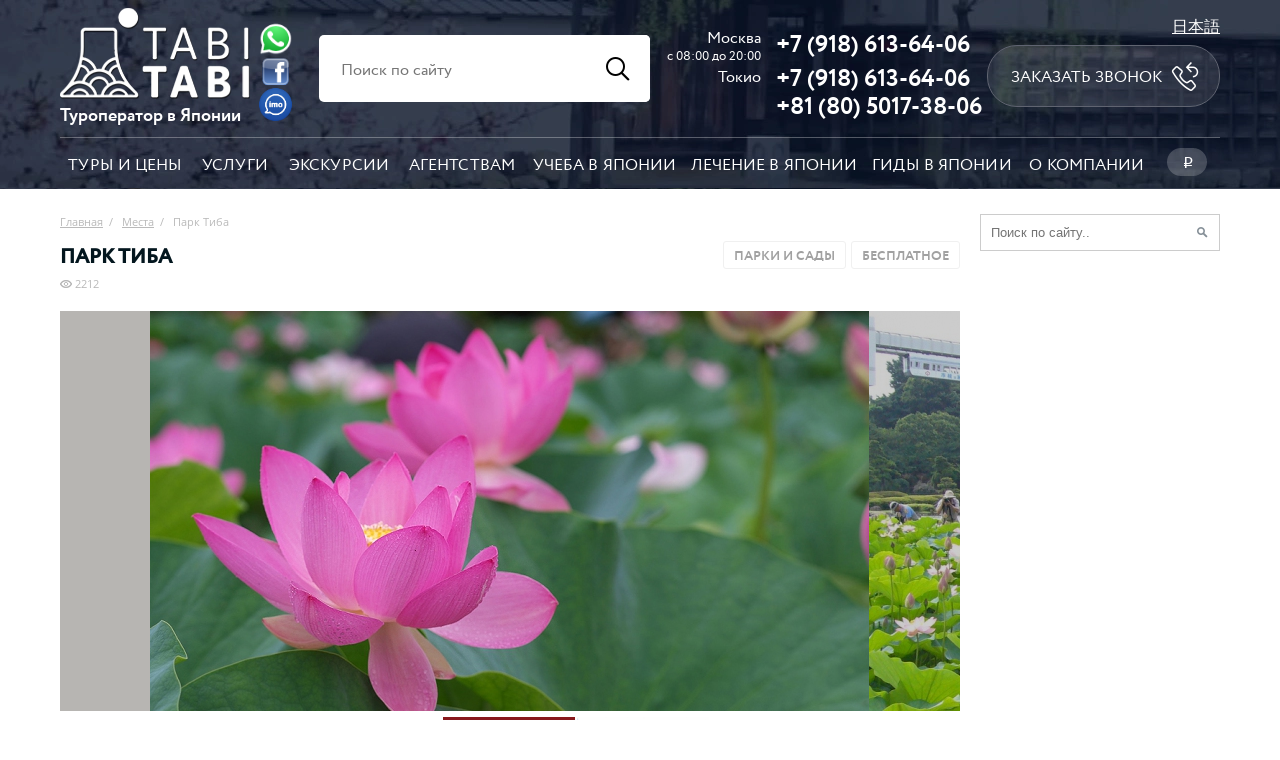

--- FILE ---
content_type: text/html; charset=utf-8
request_url: https://tabitabi.ru/place/Chiba_Park.html
body_size: 9759
content:
<!DOCTYPE html>
<html lang="ru-RU">
    <head>
        <title>Парк Тиба</title>
        <meta name="description" content="Центральный парк города" />
        <meta name="keywords" content="" />
        <meta property="og:image" content="/_engine/picture/6/568.jpg" />
        
<meta http-equiv='Content-Type' content='text/html; charset=utf-8' />
<meta name="format-detection" content="telephone=no">
<meta name='yandex-verification' content='76401bb40353ed93' />
<meta name="google-site-verification" content="Fh6iXPoCO5eF2yx3Cc7XYLHswijHhO4Ec5RnWP2njtg" />
<meta name="p:domain_verify" content="96ae3151b194fecde7b8324220f687ef"/>
<meta name="viewport" content="width=device-width, initial-scale=1.0, maximum-scale=2">
<link href="/_engine/images/favicon.ico" rel="icon" type="image/x-icon" />

<script src="/_engine/Addons/jquery-3.6.1.min.js"></script>

<script>
    function escapeHtml(unsafe) {
        return unsafe
            .replace(/&/g, "&amp;")
            .replace(/</g, "&lt;")
            .replace(/>/g, "&gt;")
            .replace(/"/g, "&quot;")
            .replace(/'/g, "&#039;");
    }
</script>

<link rel="stylesheet" href="/_engine/cache/style2.cache.css?15dd8c112fb65fd3da92dd3bc61ddc95">    </head>
    <body>
        
    <!--[if lte IE 8]>
        <div class="oldBrowser">Ваш браузер устарел. Your current browser is outdated!</div>
    <![endif]-->

<div class="request_modal popup-container">
	<table class="popup new"><tbody><tr><td>
        <div class="form big">
            <div class="close"></div>
            <h1>Заявка</h1>
            <div class="delimiter"></div>
            <div class="container after">
                Спасибо! Ваша заявка принята.
            </div>
            <div class="container before">
                <input name="subject" type="hidden" value="Заявка">
                <table width="360">
                    <tr>
                        <td>
                            <table width="100%">
                                <tr>
                                    <td class="title">Имя и фамилия: <span class="required"></span></td>
                                    <td class="input"><input name="name" type="text" value="" placeholder="Иван Иванов"></td>
                                </tr>
                            </table>
                        </td>   
                    </tr>
                    <tr>
                        <td>
                            <table width="100%">
                                <tr>
                                    <td class="title">Телефон: <span class="required">*</span></td>
                                    <td class="input"><input required name="phone" type="text" data-rule="phone" value="" placeholder="8 (926) 222-33-44"></td>
                                </tr>
                            </table>
                        </td>
                    </tr>
                    <tr>
                        <td>
                            <table width="100%">
                                <tr>
                                    <td class="title">E-mail:</td>
                                    <td class="input"><input name="email" type="text" value="" placeholder="ivanov@yandex.ru"></td>
                                </tr>
                            </table>
                        </td>
                    </tr>
                    <tr>
                        <td colspan="2">
                            <center>
                                <input type="button" value="Отправить">
                            </center>
                        </td>
                    </tr>
                 </table>
            </div>    
        </div>
    </td></tr></tbody></table> 
</div>

<!-- imo_modal modal_imo -->
<div class="imo_modal popup-container">
    <table class="popup new"><tbody><tr><td>
        <div class="form big">
            <div class="close"></div>
            <div class="container">
                <div>Мы доступы в imo по номеру телефона:</div>
                <div class="tel">+7 (918) 613-64-06.</div>
                <div class="link"><a target="_blank" href="https://imo.im/?lang=ru">Скачайте приложение imo</a></div>
            </div>
        </div>
    </td></tr></tbody></table>
</div>

<style>
    .imo_modal .tel {
        font-size: 28px;
    }

    .imo_modal .link {
        display: table-cell;
        height: 38px;
        padding-right: 48px;
        vertical-align: middle;
        background-image: url("/images3/imo.png");
        background-repeat: no-repeat;
        background-position: 100% 1%;
        background-size: 38px;
    }
</style>       
    <!-- viza modal -->
    <!-- //viza modal -->

    <!-- enter modal -->
	<div class="enter_modal popup-container">
    <table class="popup"><tbody><tr><td>
        <div class="form">
            <div class="close"></div>
            <div class="h1">Войти через</div>
            <div class="delimiter"></div>
            <div class="container">
                
                <script src="//ulogin.ru/js/ulogin.js"></script>
                <div id="uLogin" data-ulogin="display=panel;fields=photo,photo_big,email,first_name,last_name;providers=vkontakte,facebook,yandex,mailru,odnoklassniki,google;hidden=other;redirect_uri=http%3A%2F%2Ftabitabi.ru%2Fuser%2Flogin%2F"></div>

            </div>    
        </div>
    </td></tr></tbody></table>  
	</div>
    <!-- //enter modal -->
    
    
    <!-- picture modal -->
	<div class="big_picture_modal popup-container">
    <table class="popup"><tbody><tr><td style="height: 100%">
        <div class="picture">
            <div class="close"></div>
			<div class="big_picture_cont">
				<img class="l" src="/_engine/Addons/user/l-arrow.png">
				<img class="r" src="/_engine/Addons/user/r-arrow.png">
				<img id="big_picture" src="/images/bg.png">
			</div>
        </div>
    </td></tr></tbody></table>  
	</div>	
    <!-- //picture modal -->
    
    
    <!-- picture modal -->
	<div class="load popup-container">
    <table class="popup"><tbody><tr><td>
        <div class="picture">
            <img class="ico" style="border-radius: 20px;" src="/images/loading.gif">
        </div>    
    </td></tr></tbody></table>  
	</div>	
    <!-- //picture modal -->
<div class="header3" style="background-image: url(/images3/header.jpg)">
    <div class="main">
        <div class="main_padding">
            <div class="table top">
                <div class="row">
                    <div class="cell cel0">
                        <a href="/" aria-label="Главная страница"><img alt="tabitabi.ru" class="logo" src="/images3/logo.png"></a>
                        <div>Туроператор в Японии</div>
                    </div>
                    <div class="cell cel1">
                        <div class="ico">   
                            <a class="wh" aria-label="Whatsapp" href="https://api.whatsapp.com/send?phone=79186136406" target="blank">
                                <img src="/images3/whatsapp.png?1" alt="tabitabi whatsapp">
                            </a>
                            <a class="fb" aria-label="Facebook" href="https://www.facebook.com/tabitabi.ru/" target="blank">
                                <img src="/images3/facebook.png?1" alt="tabitabi facebook">
                            </a>
                            <a class="fb main-modal" data-modal="imo_modal" href="#" aria-label="Imo" target="blank">
                                <img src="/images3/imo.png?1" alt="tabitabi imo">
                            </a>
                        </div>
                    </div>
                    <div class="cell cel2">
                        <div class="table search">
                            <div class="row">
                                <form action="/search/" method="post">
                                    <div class="cell input"><input name="query" type="text" placeholder="Поиск по сайту"></div>
                                    <div class="cell icon"></div>
                                </form>
                            </div>
                        </div>
                    </div>
                    <div class="cell cel3">
                        <div class="tel-table">
                            <div class="tel-row">
                                <div class="l">Москва<span>c 08:00 до 20:00</span></div> <div class="r"><a href="tel:+7 (918) 613-64-06">+7 (918) 613-64-06</a></div>
                            </div>
                            <div class="tel-row">
                                <div class="l">Токио</div> <div class="r"><a href="tel:+7 (918) 613-64-06">+7 (918) 613-64-06</a></div>
                            </div>
                            <div class="tel-row">
                                <div class="l"></div> <div class="r"><a href="tel:+81 (80) 5017-38-06">+81 (80) 5017-38-06</a></div>
                            </div>
                        </div>
                    </div>                
                    <div class="cell cel4">
                        <a href="/jp/">日本語</a>
                        <a href="#" class="call main-modal" data-modal="request_modal" data-yagla="Zakazat-zvonok" data-subject="Заказать звонок">Заказать звонок</a>
                    </div>  
                </div>    
            </div>    
            <div class="menu3">
                <div class="row">
                    <div><a href="/tour/">Туры и цены</a></div>
                    <div><a href="/service/">Услуги</a></div>
                    <div><a href="/excursion/">Экскурсии</a></div>
                    <div><a href="/agency.html">Агентствам</a></div>
                    <div><a href="/school/">Учеба в Японии</a></div>
                    <div><a href="/hospital/">Лечение в Японии</a></div>
                    <div><a href="/guide/">Гиды в Японии</a></div>
                    <div><a href="/about.html">О компании</a></div>
                    <div>
                        <a href="#" class="lang"><span class="rouble">p</span></a>
                        <div class="sub">
                                                        <a href="/currency/set/?code=JPY">Иена ¥</a>                            
                                                        <a href="/currency/set/?code=RUB">Рубль <span class="rouble">p</span></a>                            
                                                        <a href="/currency/set/?code=USD">Доллар $</a>                            
                                                    </div>
                    </div>
                </div>
            </div>
        </div>
    </div>  
</div>
        
        <div class="info main_info">
            <div class="main">
                <div class="main_padding">
                    <table class="main_table">
                        <tr><script async src="//maps.googleapis.com/maps/api/js?key=AIzaSyBLUflWl39ZA_IdPVvzE3j8aBE4LLeGp_0&sensor=false"></script>

    <td class="left">
        <div class="body place_page" itemscope itemtype="http://schema.org/Place">
            <table class="both_navi content" style="margin-bottom:20px;">
                <tr>
                    <td class="navi_title">
                        <div class="navigator">
                            <a href="/">Главная</a>&nbsp;&nbsp;/&nbsp;&nbsp;
                            <a href="/place/">Места</a>&nbsp;&nbsp;/&nbsp;&nbsp;
                            Парк Тиба                        </div>
                        <h1 itemprop="name">Парк Тиба</h1>
                        <div style="height: 8px;"></div>
                        <div class="counters2">
    <div class="views">2212</div>
<!--    <div class="comments">0</div>-->
<!--    <div class="favorites">1</div>-->
</div>                    </td>
                    <td class="right_side">
                                                <div class="place_type href" data-href="/place/filter/category_id/find:13/">
                            Бесплатное                        </div>  
                                                <div class="place_type href" data-href="/place/filter/category_id/find:11/">
                            Парки и сады                        </div>  
                                            </td>
                </tr>
            </table>

            <div class="text_inner">
                <div class="gallery">
                    <div class="show">
                        <div class="fixed">
                            <div class="center">
                                <div class="pictures" title="Фото Парк Тиба">
                                    <div class="picture">
                                        <div class="img active">
											<div id="map-canvas" class="map-canvas"></div>
                                            <script type="text/javascript">
												function initialize() {
													var myLatlng = new google.maps.LatLng(35.620221,140.115547);
													var mapOptions = {
														center: myLatlng,
														zoom: 17,
														scrollwheel: false
													};
													map = new google.maps.Map(document.getElementById("map-canvas"), mapOptions);
													var marker = new google.maps.Marker({
														position: myLatlng,
														map: map
													});
													loadHotels();
												}
												
												if (typeof(google)!=='undefined') {
													var map;
													var infoWindow;
													var mcOptions = {
														gridSize: 40,
														maxZoom: 22, 
														styles: [{
															height: 32,
															url: "/images/marker-cluster.png",
															width: 32
														}]
													};
												}		
												
												$(document).ready(function() { 
													initialize(); 
												});
											  
												function loadHotels() {
													var markers = [];												
													
													markerCluster = new MarkerClusterer(map, markers, mcOptions);
												}
											</script>
                                        </div>
                                    </div>
                                                                        <div class="picture">
                                        <div class="img big_picture" data-big="/_engine/picture/6/569.jpg">
                                            <div class="loupe"></div>
                                            <img src="/_engine/picture/6/570.jpg" alt="Парк Тиба">
																							<noindex>
												<div class="author_block">
													<div class="author">
														Автор:
																													<a target="_blank" href="https://www.flickr.com/photos/ototadana/14475211282">Otota DANA</a>
																											</div>
												</div>
												</noindex>	
											                                        </div>
                                    </div>
                                                                        <div class="picture">
                                        <div class="img big_picture" data-big="/_engine/picture/6/571.jpg">
                                            <div class="loupe"></div>
                                            <img src="/_engine/picture/6/572.jpg" alt="Парк Тиба">
																							<noindex>
												<div class="author_block">
													<div class="author">
														Автор:
																													<a target="_blank" href="https://www.flickr.com/photos/u-suke/180219152/">Yusuke Kawasaki</a>
																											</div>
												</div>
												</noindex>	
											                                        </div>
                                    </div>
                                     
                                </div>
                            </div>    
                        </div>    
                        <div class="navigation">
                            <div class="prevList">
                                <span class="prev" style="background: url('http://maps.googleapis.com/maps/api/staticmap?center=35.620221,140.115547&zoom=16&size=132x67&maptype=mobile&hl=ru&key=AIzaSyBLUflWl39ZA_IdPVvzE3j8aBE4LLeGp_0');"></span>
                                                                <span class="prev active"><img src="/_engine/picture/6/570.jpg" alt=""></span>
                                                                <span class="prev "><img src="/_engine/picture/6/572.jpg" alt=""></span>
                                 
                            </div>
                        </div>
                     </div>   
                </div>    
                <script>
                    $(document).ready(function () {
                        if ($(".navigation .prev").length > 1) {
                            galleryGo(1, true);
                        }
                    });
                </script>    
                <div class="content">
                    <table class="place_block">
                        <tr>
                            <td class="text">
								<div class="text-content">
									<p>Парк Тиба открыт в 1946 году. Здесь расположены спортивные сооружения: бейсбольное поле, бассейн, спортивный зал. На территории парка высажено около 600 деревьев сакуры. Особенно многолюдно здесь в сезон ханами, а также летом, когда на озере цветут роскошные лотосы.</p>

<p>&nbsp;</p>

<h2>Интересная информация</h2>

<ul>
	<li>В 1908 году на месте парка Тиба находились подразделения железнодорожных войск.</li>
	<li>С апреля по декабрь на озере работает лодочная станция. Стоимость проката &mdash; 200 иен за 30 минут.</li>
	<li>В летний период работает открытый бассейн: для взрослых (50-метровый) и для детей. Стоимость 220 иен за 2 часа.</li>
</ul>

<p>&nbsp;</p>

<h2>Особое внимание</h2>

<p>Вход в парк бесплатный.</p>

<p>&nbsp;</p>

<h2>Видео о парке Тиба</h2>

<p style="text-align: center;"><iframe allowfullscreen="" frameborder="0" height="264" src="//www.youtube.com/embed/LeVE5PVbsCU" width="470"></iframe></p>
								</div>	
                            </td>
                            <td class="text_right">
                                <div class="info_block">
                                                                        <div class="title">Японское название:</div>
                                    <div class="cont">千葉公園</div>
                                                                        <div class="title">Адрес на карте:</div>
                                    <div class="cont" itemprop="address" itemscope itemtype="http://schema.org/PostalAddress">
										<span class="mapLink">
											<span itemprop="streetAddress">Тиба, станция Тиба</span>
											<span itemprop="addressLocality" content="Тиба"></span>
											<span itemprop="addressCountry" content="Япония"></span>
										</span>
									</div>
									                                    <div class="title">От станции:</div>
                                    <div class="cont">пешком 10 минута</div>
                                                                        <div class="title">Общий рейтинг:</div>
                                    <div class="cont red">
																					<div itemscope itemtype="http://data-vocabulary.org/Review-aggregate">
												<div itemprop="rating" itemscope itemtype="http://data-vocabulary.org/Rating">
													<span itemprop="average" content="5">
														★★★★★													</span>
													<meta itemprop="votes" content="2">
												</div>
											</div>	
																			</div>
                                </div>
	<div class="rating modal" data-model="place" data-id="478" data-modal="enter_modal">
		<div></div><div></div><div></div><div></div><div></div>
	</div>

<noindex>
</noindex>

<script>
	$(".hotels .nav").click(function() {
		var last = $(".hotels .hotel240").length - 1;
		var current = $(".hotels").data('current');
		var next = 0;
		if ($(this).hasClass('nav_right')) {
			if ($(this).parent().find('.hotel240').eq(current + 1).length > 0) {
				next = current + 1;
			} else {
				next = 0;
			}
		} else {
			if ($(this).parent().find('.hotel240').eq(current - 1).length > 0) {
				next = current - 1;
			} else {
				next = last;
			}
		}

		$(".hotels").data('current', next);
		$(".hotels .hotel240").hide().eq(next).show();
	});
	
	jQuery(function(){
		jQuery('.hotels').disableSelection();
	});
</script>                            </td>    
                        </tr>
                    </table>

                    
<div style="height: 20px;"></div>

		
<div style="height: 10px;"></div>

<script>
$(function() {
	$(".info .all_news").click(function() {
		$(this).hide();
		$(".hide_news").show();
		$(".info .itemNews").stop().slideDown();
	});
	
	$(".info .hide_news").click(function() {
		$(this).hide();
		$(".all_news").show();
		$(".info .itemNews:gt(2)").stop().slideUp();
	});
	
    $(".itemNews .title").click(function() {
		var $text = $(this).closest('.itemNews').find(".text");
        if (!$text.is(":visible")) {
			$text.slideDown();
			fixTableForMobile();
		} else {
			$text.slideUp();
		}
    });
});
</script> 


		

<div style="height: 10px;"></div>
<div class="h1">
	Оставить 
	<a class="selectComment selectCommentActive" data-id="addComment">комментарий</a> / 
	<a class="selectComment" data-id="addTabik">отзыв</a>
</div>
<div style="height: 5px;" id="add_comment_form"></div>
<script>
	$(".selectComment").click(function() {
		$("#" + $(this).data('id')).find("textarea").val(
			$("#" + $(".selectCommentActive").data('id')).find("textarea").val()
		);
		$(".selectComment").removeClass('selectCommentActive');
		$(this).addClass('selectCommentActive');
		$(".addCommentBlock").hide();
		$("#" + $(this).data('id')).show();
	});
	
</script>
	
<div style="display: none;" id="addTabik" class="addCommentBlock modal" data-modal="enter_modal">
	<table width="100%" class="add_tabik">
		<tr>
			<td class="commentForm">
				<form class="add_comment" method="post" enctype="multipart/form-data">
					<textarea required name="text"></textarea>
					<table class="send_table" width="100%"><tr>
						<td><input required name="picture_id" type="file"></td>
						<td><div class="send_button"><input name="add_comment" type="submit" value="Отправить"></div></td>
					</tr></table>
				</form>
			</td>
			<td class="comment_right">
				<div class="info_block">
					<div class="cont">
						У вас есть фото этого места? Отлично! Поделитесь вашими
						впечатлениями в формате отзыва.
						<ol>
							<li>загрузите фото,</li>
							<li>напишите отзыв.</li>
						</ol>
						<strong>Внимание</strong>: мы принимаем только авторское фото и
						личный отзыв, фото - вертикальное.
					</div>
				</div>
			</td>
		</tr>
	</table>
</div>
<div id="addComment" class="addCommentBlock modal" data-modal="enter_modal">
	<form class="add_comment" method="post">
		<textarea required name="text"></textarea>
		<div class="send_button"><input name="add_comment" type="submit" value="Отправить"></div>
	</form>
</div>
<div style="height: 18px;"></div>
<div class="recomend_list">
    
     
        
    
         
        
        
        <div class="h1">Рекомендуемые места</div>
    <div class="places-v2 places place_list">
        <a class="block href" href="/place/Makuhari_Messe.html">
	<table>
		<tr>
			<td class="pic_block">
				<img class="img" alt="Макухари Мессe" src="/_engine/picture/5/245.jpg">
			</td>
			<td>
				<div class="text">
					<div class="title">Макухари Мессe</div>
											<div class="desc">Выставочный комплекс в Чибе</div>
										<div class="place">Префектура Тиба, станция Кайхин Макухари</div>
				</div>  
			</td>    
		</tr>
			</table>    
</a>        <div class="block_space"></div>
        <a class="block href" href="/place/Makuharikaihin_Prefectural_Park.html">
	<table>
		<tr>
			<td class="pic_block">
				<img class="img" alt="Приморский парк Макухари " src="/_engine/picture/5/200.jpg">
			</td>
			<td>
				<div class="text">
					<div class="title">Приморский парк Макухари </div>
											<div class="desc">Береговая зона парка. Сектора D - G</div>
										<div class="place">Тиба, станция Кайхин Макухари</div>
				</div>  
			</td>    
		</tr>
			</table>    
</a>        <div class="block_space"></div>
        <a class="block href" href="/place/Makuhari_Seaside_Park.html">
	<table>
		<tr>
			<td class="pic_block">
				<img class="img" alt="Парк Кайхин Макухари" src="/_engine/picture/5/194.jpg">
			</td>
			<td>
				<div class="text">
					<div class="title">Парк Кайхин Макухари</div>
											<div class="desc">Удалённая от моря часть парка. Сектора A, В и С</div>
										<div class="place">Префектура Тиба, станция Кайхин Макухари</div>
				</div>  
			</td>    
		</tr>
			</table>    
</a>        <div class="block_space"></div>
        <a class="block href" href="/place/Chiba_Marine_Stadium.html">
	<table>
		<tr>
			<td class="pic_block">
				<img class="img" alt="Стадион Chiba Marine" src="/_engine/picture/5/183.jpg">
			</td>
			<td>
				<div class="text">
					<div class="title">Стадион Chiba Marine</div>
											<div class="desc">Для соревнований по бейсболу и концертов</div>
										<div class="place">Тиба, станция Кайхин Макухари</div>
				</div>  
			</td>    
		</tr>
			</table>    
</a>        <div class="block_space"></div>
        <a class="block href" href="/place/Chiba_Zoological_Park.html">
	<table>
		<tr>
			<td class="pic_block">
				<img class="img" alt="Зоологический парк Тиба" src="/_engine/picture/6/567.jpg">
			</td>
			<td>
				<div class="text">
					<div class="title">Зоологический парк Тиба</div>
											<div class="desc">Здесь живёт горилла</div>
										<div class="place">Тиба, станция Добуцукоэн</div>
				</div>  
			</td>    
		</tr>
			</table>    
</a>        <div class="block_space"></div>
            </div>
        

        
    
    
		

    	
</div>     
                </div>

            </div>

        </div>     
    </td>
    
    <td class="right inner">
        <div class="fixed_width">
			<div class="interviews">

    <div class="mini-search">
        <div class="border">
            <form method="post" action="/search/">
                <table><tr>
                    <td class="text"><input name="query" type="text" placeholder="Поиск по сайту.."></td>
                    <td class="submit"><div class="button"><input type="submit" value=""></div></td>
                </tr></table>
            </form>
        </div>	
    </div>				<div style="height: 45px;"></div>
					
				
			</div>
        </div>
    </td>
		
                        </tr>
                    </table>
                </div>
            </div>
        </div>    

        <div class="social_blocks">
            <div class="container">
                <div class="main">
                    <div class="main_padding">
                        <table width="100%" class="block3">
                            <tr>
                                <td>
<div class="fixed">
<script type="text/javascript" src="//vk.com/js/api/openapi.js?113"></script>
<!-- VK Widget -->
<div id="vk_groups"></div>
<script type="text/javascript">
    VK.Widgets.Group("vk_groups", {mode: 0, width: "340", height: "255", color1: 'FFFFFF', color2: '2B587A', color3: '5B7FA6'}, 66121973);
</script>
</div>
                                </td>
                                <td>
<div class="fixed">
<script async src="https://telegram.org/js/telegram-widget.js?22" data-telegram-post="gidjapan/866" data-width="100%" data-color="343638" data-dark-color="FFFFFF"></script>
</div>
                                </td>
                            </tr>    
                        </table>    
                    </div>
                </div>    
            </div>
        </div> <div class="footer3">
    <div class="main">
        <div class="main_padding">
            <div class="table top">
                <div class="row">
                    <div class="cell cel1">
                        <div class="company">
                            <div>Туры в Японию</div>
                            <div>АО «tabitabi.ru», Лицензия-2-6841</div>
                        </div>
                        <div style="height: 25px;"></div>
                        <div class="address gray">
                            <div>136-0073, Tokyo, Koto-ku, Kitasuna 5-15-15</div>
                            <div>tabitabi.ru@gmail.com</div>
                        </div>
                        <div style="height: 25px;"></div>
                        <!--<img src="/images3/kimono.png">-->
                    </div>
                    <div class="cell cel2">
                        <div class="links">
                            <a href="/tour/">Туры и цены</a>
                            <a href="/service/">Услуги</a>
                            <a href="/excursion/">Экскурсии</a>
                            <a href="/agency.html">Агенствам</a>
                            <a href="/school/">Учеба в Японии</a>
                            <a href="/hospital/">Лечение в Японии</a>
                            <a href="/guide/">Гиды в Японии</a>
                            <a href="/about.html">О компании</a>
                        </div>
                    </div>
                    <div class="cell cel3">
                        <div class="links">
                            <div class="gray">Города</div>
                                                            <a href="/area/Yokohama.html">Иокогама</a>
                                                            <a href="/area/Hokkaido_prefecture.html">Хоккайдо</a>
                                                            <a href="/area/Hakone-machi.html">Хаконе</a>
                                                            <a href="/area/Tokyo.html">Токио</a>
                                                            <a href="/area/Kamakura.html">Камакура</a>
                                                            <a href="/area/Kyoto.html">Киото</a>
                                                            <a href="/area/Osaka.html">Осака</a>
                                                            <a href="/area/Nara.html">Нара</a>
                                                            <a href="/area/Okinawa_prefecture.html">Префектура Окинава</a>
                                                    </div>
                    </div>
                    <div class="cell cel4">
                        <div class="links">
                            <div class="gray">Полезное о Японии</div>
                            <a href="/place/">Места (862)</a>
                            <a href="/event/">События (124)</a>
                            <a href="/article/">Статьи (235)</a>
                            <a href="/wiki/">Вики (62)</a>
                            <a href="/author/">Авторы (9)</a>
                        </div>
                    </div>
                    <div class="cell cel5">
                        <div class="tel">
                            <span class="tel-title">Москва<span>c 08:00 до 20:00</span></span>
                            <a href="tel:+7 (918) 613-64-06">+7 (918) 613-64-06</a>
                            <span class="tel-title">Токио</span>
                            <a href="tel:+7 (918) 613-64-06">+7 (918) 613-64-06</a>
                            <span class="tel-title"></span>
                            <a href="tel:+81 (80) 5017-38-06">+81 (80) 5017-38-06</a>
                            <div style="height: 5px;"></div>
                            <div>
                                
<!-- Top.Mail.Ru counter -->
<script type="text/javascript">
    var _tmr = window._tmr || (window._tmr = []);
    _tmr.push({id: "2611787", type: "pageView", start: (new Date()).getTime()});
    (function (d, w, id) {
        if (d.getElementById(id)) return;
        var ts = d.createElement("script"); ts.type = "text/javascript"; ts.async = true; ts.id = id;
        ts.src = "https://top-fwz1.mail.ru/js/code.js";
        var f = function () {var s = d.getElementsByTagName("script")[0]; s.parentNode.insertBefore(ts, s);};
        if (w.opera == "[object Opera]") { d.addEventListener("DOMContentLoaded", f, false); } else { f(); }
    })(document, window, "tmr-code");
</script>
<noscript><div><img src="https://top-fwz1.mail.ru/counter?id=2611787;js=na" style="position:absolute;left:-9999px;" alt="Top.Mail.Ru" /></div></noscript>
<!-- /Top.Mail.Ru counter -->
<!-- Top.Mail.Ru logo -->
<a href="https://top-fwz1.mail.ru/jump?from=2611787" target="_blank">
    <img src="https://top-fwz1.mail.ru/counter?id=2611787;t=442;l=1" height="31" width="88" alt="Top.Mail.Ru" style="border:0;" /></a>
<!-- /Top.Mail.Ru logo -->

<!-- begin of Top100 code -->
<!--<script id="top100Counter" type="text/javascript" src="//counter.rambler.ru/top100.jcn?3062947"></script>-->
<!--<noscript>-->
<!--    <img src="http://counter.rambler.ru/top100.cnt?3062947" alt="Rambler's Top100" border="0" />-->
<!--</noscript>-->
<!-- end of Top100 code -->                            </div>
                        </div>
                    </div>
                </div>
            </div>
            <div class="table bottom">
                <div class="row">
                    <div class="cell">
                        <a class="pay pre-img img" data-img="/_engine/Addons/user/card_logos.png" href="/pay-popicy.html">Принимаем</a>
                        <a href="/user-agreement.html">Пользовательское соглашение</a>
                        <a href="/privacy-policy.html">Конфиденциальность</a>
                        <a href="/tourist-agreement.html">Туристический договор</a>
                    </div>
                </div>
            </div>
        </div>    
    </div>
</div>


<!-- Yandex.Metrika counter -->
<script type="text/javascript" >
    (function(m,e,t,r,i,k,a){m[i]=m[i]||function(){(m[i].a=m[i].a||[]).push(arguments)};
        m[i].l=1*new Date();
        for (var j = 0; j < document.scripts.length; j++) {if (document.scripts[j].src === r) { return; }}
        k=e.createElement(t),a=e.getElementsByTagName(t)[0],k.async=1,k.src=r,a.parentNode.insertBefore(k,a)})
    (window, document, "script", "https://mc.yandex.ru/metrika/tag.js", "ym");

    ym(99252832, "init", {
        clickmap:true,
        trackLinks:true,
        accurateTrackBounce:true,
        webvisor:true
    });
</script>
<noscript><div><img src="https://mc.yandex.ru/watch/99252832" style="position:absolute; left:-9999px;" alt="" /></div></noscript>
<!-- /Yandex.Metrika counter -->

<!-- Vk pixel -->
<script type="text/javascript">!function(){var t=document.createElement("script");t.type="text/javascript",t.async=!0,t.src='https://vk.com/js/api/openapi.js?173',t.onload=function(){VK.Retargeting.Init("VK-RTRG-56700-dZfWr"),VK.Retargeting.Hit()},document.head.appendChild(t)}();</script><noscript><img src="https://vk.com/rtrg?p=VK-RTRG-56700-dZfWr" style="position:fixed; left:-999px;" alt=""/></noscript>

<script src="/_engine/cache/script.cache.js?2dc104fde84d086777570183ac83da09"></script>
<script>
    const RECAPTCHA_PUBLIC_KEY = '6LcU8L4ZAAAAALv7kRLK2QXG_4GBY0gYSpAWGZL1';
    let isRecaptchaLoaded = false
    $(document).on('mousemove touchstart', function () {
        if (isRecaptchaLoaded === false) {
            let scr = document.createElement("script");
            scr.setAttribute("src", "//www.google.com/recaptcha/api.js?render=6LcU8L4ZAAAAALv7kRLK2QXG_4GBY0gYSpAWGZL1");
            document.body.appendChild(scr);
            isRecaptchaLoaded = true
        }
    })
</script>

    </body>
    <!-- BEGIN JIVOSITE CODE {literal} -->
    <script type='text/javascript'>
        $(document).ready(function () {
            let time = !isMobile() ? 5000 : 10000
            setTimeout(function (){
                let scr = document.createElement("script");
                scr.setAttribute("src", "//code-ya.jivosite.com/widget/QOmZroMAeV");
                document.body.appendChild(scr);
                (function(){ var widget_id = 'IHyn6LclJC';var d=document;var w=window;function l(){var s = document.createElement('script'); s.type = 'text/javascript'; s.async = true;s.src = '//code.jivosite.com/script/geo-widget/'+widget_id; var ss = document.getElementsByTagName('script')[0]; ss.parentNode.insertBefore(s, ss);}if(d.readyState=='complete'){l();}else{if(w.attachEvent){w.attachEvent('onload',l);}else{w.addEventListener('load',l,false);}}})();
            }, time);
        })

    </script>
    <!-- {/literal} END JIVOSITE CODE -->
</html>

--- FILE ---
content_type: text/css
request_url: https://tabitabi.ru/_engine/cache/style2.cache.css?15dd8c112fb65fd3da92dd3bc61ddc95
body_size: 19043
content:
/* Generated time: 2026-01-23 06:43:22; Checksum: 15dd8c112fb65fd3da92dd3bc61ddc95 */

@media print{.video,.video-space,.gallery,.right,#pozvonim-button,.recomend_list,.social_blocks,#jivo_container,.footer1,.footer2,.social,#jivo-iframe-container,.bottom_menu,#tpcwl_iframe-0{position:absolute;margin-left:-9999999px;display:none!important}}.html,body{padding:0;margin:0;font-family:'Open Sans',sans-serif}body{min-width:1000px}table,td,tr,th{border:0;padding:0;border-collapse:collapse}.blockLink{text-decoration:none}a{color:#ca3137}a:hover{text-decoration:none}img{border:0}.preload div{width:1px;height:1px}.preload{position:absolute;margin-top:-500px;margin-left:-6000px}.popup .big{width:750px!important}.popup-container{z-index:99999999;left:0;top:0;width:100%;height:100%;display:none;position:absolute;background:url(/images/bg.png) 0 0}.popup-container td{vertical-align:middle!important}.popup{left:0;top:0;position:absolute;width:100%;height:100%;z-index:1000}.popup .close{width:13px;height:13px;background:url(/images/close.png) no-repeat 0 0;float:right;margin-top:-32px;margin-right:-18px;cursor:pointer}.popup .picture{padding:50px;margin:0 auto;text-align:center}.big_picture{cursor:pointer}.big_picture_modal .close{margin-top:-29px!important}.popup .picture img{box-shadow:0 0 125px rgba(0,0,0,.75)}.popup .form{padding-top:15px;width:380px;margin:0 auto;background:white;box-shadow:0 0 125px rgba(0,0,0,.75);border-radius:5px}.popup h1,.popup .h1{margin:0 20px 13px 20px;font-family:'Circe Regular',sans-serif}.popup .container{padding:15px 20px 24px 20px;color:#03161e}.popup .container .title{font-family:'Open Sans',sans-serif;font-size:14px;text-transform:none}.form td{vertical-align:middle!important}.form .title{width:50%;padding-bottom:5px;padding-right:10px}.form .input{padding-bottom:5px}.form .input input[type=text],.form .input input[type=password],.form .input input[type=file],.form .input input[type=email],.form .input input[type=number]{width:87%;padding:9px 10px;border:1px solid #efefef;border-radius:3px;outline:0;background:white}.form .input textarea{width:317px;height:60px;padding:9px 10px;border:1px solid #efefef;border-radius:3px;outline:0;background:white}.form .input input[type=checkbox]{outline:0}.form input[type=submit],.form input[type=button]{margin-top:16px;width:250px;height:57px;background:url(/images/big_button.png);color:white;font-size:18px;text-transform:uppercase;font-family:'Circe Bold',sans-serif;border:0;overflow:none;outline:0;cursor:pointer}.popup .wide input[type=text],.popup .wide input[type=password],.popup .wide input[type=file],.popup .wide input[type=number]{width:92%}.popup .wide textarea{width:92%;height:40px;padding:9px 10px;border:1px solid #efefef;border-radius:3px;outline:0;background:white}.popup .wide{width:100%}.popup .input select{width:170px;padding:0 10px;height:33px;border:1px solid #efefef;border-radius:3px;outline:0}.header .for_hover{height:100%}.header{height:128px;background:url(/images/bg.jpg) repeat}.header .main{background:url(/images/bg_logo.png) no-repeat 130px 0}.header_logo{height:100%;background:url(/images/bg_header.jpg) repeat 50% 0}.main{margin:0 auto;overflow:auto;max-width:1560px;min-width:1000px;*width:1060px!important}.main_padding{margin:0 30px;overflow:auto}.main_table{width:100%}.header .logo{position:relative;margin-left:-3px;margin-top:3px}.header .desc{position:relative;margin-top:-3px;width:143px;color:#395a67;font-size:11px;line-height:14px}.trigger{cursor:pointer;margin-top:10px;width:49px;height:21px;padding-left:2px;padding-top:2px;background:url(/images/trigger.png) no-repeat}.trigger_text{font-style:italic;position:relative;margin-top:-22px;margin-left:54px;;color:#191712;font-size:11px}.trigger_text a{color:#a91a1b;text-decoration:none}.trigger_text a:hover{text-decoration:underline}.trigger .elipse{width:19px;height:19px;background:url(/images/trigger_elipse.png) no-repeat}.header .elise .pos2{}.rouble{font-family:Rouble,sans-serif;text-transform:none;float:none!important;position:relative;left:3px}.header .price{font-family:'Circe Bold',sans-serif;font-size:20px}.header .title{font-family:'Circe Bold',sans-serif;font-size:41px;text-transform:uppercase;margin-top:-6px;margin-left:-3px}.header .order{font-size:14px;margin-top:-5px;color:#aa1f24;text-decoration:underline}.header .order_hover{text-decoration:none}.header .banner{color:#fff;text-shadow:0 2px 3px rgba(201,195,173,.75);cursor:pointer;margin-left:9%}.header .banner_hover{color:#aa1f24}.header .header_hover{background:url(/images/banner_hover.png) no-repeat 0 100%}.header .padding{padding-top:19px;height:109px}.header .float1{float:left;width:23%}.header .float2{float:left}.header .float3{float:left}.header .float4{float:left}.menu{background:url(/images/menu.png);position:relative;padding-bottom:1px}.menu .links{float:left;line-height:51px}.menu .login{float:right;height:50px;overflow:hidden}.menu .login .user{cursor:auto}.menu .login button{margin-top:11px;margin-bottom:11px;padding:8px 15px;background-color:#d1d0d0;color:#737475;border-radius:2px;border:0;font-size:11px;cursor:pointer;outline:0;opacity:.75}.menu .links .link{display:block;float:left;font-size:13px;margin-right:30px}.menu .links a{font-family:'Circe Bold',sans-serif;text-transform:uppercase;text-decoration:none;color:#18405a}.menu .links a:hover{color:#a91e23}.menu .links .selected{color:#a91e23}.menu .links .sub-links a{display:block;margin-top:4px;margin-bottom:4px}.menu .links .sub-links{display:none;position:absolute;line-height:19px;background:#EDEDED;float:left;padding:10px 15px;border-top:2px solid rgb(217,217,217);border-bottom:2px solid rgb(217,217,217);margin-top:11px;margin-left:-15px;z-index:1;line-height:initial}.menu .links .sub-links:after{position:absolute;content:"";top:-12px;left:20px;bottom:auto;border-style:solid;border-width:0 10px 10px;border-color:rgb(217,217,217) transparent}.slider{width:100%;height:300px;margin-top:0;overflow:hidden}.slider .block{float:left;width:200px;height:300px;cursor:pointer}.slider .block .hover{background:url(/images/slider_hover.png) no-repeat;width:150px;height:220px;padding:40px 35px 40px 15px;display:none}.slider .block .fix_height{height:230px}.slider .hover .title{font-size:15px;font-family:'Circe Regular',sans-serif;color:#fff;text-transform:uppercase}.slider .hover .title a{color:#fff;text-decoration:none}.slider .hover .text{margin-top:20px;font-size:12px;font-family:'Open Sans',sans-serif;color:#fff;line-height:16px}.counters{color:#fff;font-size:11px;width:100%;overflow:auto}.counters div{float:left;margin-right:13px;padding-left:15px}.counters .views{background:url(/images/views.png) 0 50% no-repeat}.counters .comments{background:url(/images/comments.png) 0 50% no-repeat}.counters .favorites{background:url(/images/favorites.png) 0 50% no-repeat}.counters2{color:#b8b8b8;font-size:11px;width:100%;overflow:auto}.counters2 div{float:left;margin-right:13px;padding-left:15px}.counters2 .views{background:url(/images/views2.png) 0 50% no-repeat}.counters2 .comments{background:url(/images/comments2.png) 0 50% no-repeat}.counters2 .favorites{background:url(/images/favorites2.png) 0 50% no-repeat}.slider_scroll{height:12px;margin-top:12px;background:url(/images/slider_bar.png) 0 50% repeat-x;overflow:none}.slider_scroll .scroll div{float:left;font-size:0}.slider_scroll .bar{background:url(/images/slider_scrollbar2.png) 0 1px repeat-x;height:12px;position:relative;overflow:hidden;border-radius:9px}.slider_scroll .scroll .space{height:12px;background:url(/images/slider_scroll_space.png) 0 50% repeat-x}.slider_scroll .scroll .center{width:12px;height:12px;background:url(/images/slider_scroll.png) 49% 50% no-repeat}.slider_scroll .scroll .left{width:12px;height:12px;background:url(/images/slider_scroll.png) 0 50% no-repeat}.slider_scroll .scroll .right{width:12px;height:12px;background:url(/images/slider_scroll.png) 100% 50% no-repeat}.slider_scroll .scroll{left:0;height:12px;cursor:pointer;position:absolute;outline:0;overflow:none;user-select:none;-webkit-user-select:none;-webkit-touch-callout:none}.slider .main_padding{overflow:hidden}.info{margin-top:25px;overflow:hidden}.info .left{width:100%;overflow:auto;padding-right:20px;padding-bottom:60px;vertical-align:top}.info .right{vertical-align:top;padding-bottom:60px}.info .inner{padding-top:0}.info .fixed_width{width:240px}.info h2{margin:0;padding:0;font-style:normal;font-family:'Circe Bold',sans-serif;color:#03161e;font-size:17px;text-transform:uppercase;float:left;margin-top:+5px;position:absolute}.itemNews h2{float:none;position:relative}.info button{padding:7px 7px;border:1px solid #e1e1e1;background:transparent;color:#a1a1a1;border-radius:2px;font-size:12px;cursor:pointer;outline:0;float:right}button.modal{font-size:16px;padding:12px;margin:15px}.info button:hover{color:#ca373c;border:1px solid #e79699}.text-content button{padding:7px 15px;font-size:15px;float:none}.info .events{margin-top:15px;margin-bottom:23px}.info .block{min-width:230px;cursor:pointer;overflow:hidden}.info .block_space{width:10px;font-size:1px;display:none}.events .block .img{//width:240px;height:135px;background-size:cover!important}.proramm_table h2{margin-top:8px;font-size:15px;text-transform:uppercase;font-family:'Circe Regular',sans-serif;border-bottom:1px solid transparent}.info .block .title{margin-top:8px;font-size:15px;text-transform:uppercase;font-family:'Circe Regular',sans-serif;border-bottom:1px solid transparent}.info .block:hover .title{text-decoration:underline}.info .block .title{color:#306c85;text-decoration:none}.info .block .place{margin-top:4px;margin-bottom:2px;color:#03161e;font-size:12px;background:url(/images/pointer.png) 0 3px no-repeat;padding-left:15px}.info .head_title{overflow:auto}.delimiter{height:1px;background:url(/images/delimiter.png) repeat-x}.border_radius .date{color:white;text-shadow:0 2px 3px rgba(0,0,0,.55)}.border_radius{padding:5px 10px;float:left;//margin-left:36%;margin-top:40px;border-radius:3px;border:1px solid white;box-shadow:0 2px 3px rgba(0,0,0,.15)}.border_radius .number{font-size:28px;font-family:'Circe Bold',sans-serif}.border_radius .text{font-size:13px;text-transform:uppercase;font-family:'Circe Bold',sans-serif}.border_radius .n{text-align:center}.border_radius .one{width:100%;margin-top:-2px;text-align:center}.border_radius .two{margin-top:-2px;font-size:11px;text-align:center}.places .no_place{text-align:center;margin-bottom:20px;color:#03161e;font-size:12px}.places{overflow:auto;margin-top:15px}.places .block .hover{background:url(/images/place_hover.png) repeat-x;position:absolute;width:70px;height:70px;text-shadow:0 2px 3px rgba(20,20,20,.75);display:none}.places .block .hover .counters{margin-top:28px;width:auto;float:left}.places .block .hover .counters div{margin-right:0}.places .block{float:left;cursor:pointer}.places .block_space{float:left;width:10px;height:1px;font-size:1px}.places .img{width:70px;height:70px;float:left;margin-bottom:10px;background-size:cover!important}.places .text{margin-left:10px;float:left}.info table td{vertical-align:top}.places .block .title{margin-top:0}.places .block .desc{margin-top:5px;color:#03161e;font-size:12px;line-height:15px;max-height:30px;overflow:hidden}.places .block .place{color:#c2c2c2;font-size:11px}.places .block .trigger{font-size:12px;color:#a91e23;text-transform:uppercase;font-family:'HelveticaNueCur Bold',sans-serif}.places .block .category{font-size:11px;color:#adadad;border:1px solid #ededed;border-radius:2px;float:left;padding:1px 3px;margin:0 3px 3px 0}.places .pic_block{width:70px}.company-recall{margin-bottom:20px}.company-recall .block_space{width:20px;display:table-cell}.company-recall .bg-container{float:left;line-height:1px;padding:5px;border:1px solid #DADADA;margin-left:-5px;border-radius:5px}.company-recall .bg-image{width:300px;height:187px;background-size:cover!important}.company-recall .title{color:#03161e;font-size:18px;font-family:'Circe Bold',sans-serif}.company-recall .name{color:#ae5151}.company-recall .comment-table{margin-top:10px}.company-recall .comment-table .quote1{font-size:55px;color:#ae5151;line-height:40px}.company-recall .comment-table .quote2{font-size:55px;color:#ae5151;vertical-align:bottom;line-height:1px}.company-recall .comment-table .text{padding:12px;font-size:14px;color:#3B4346;font-style:italic;line-height:20px}.company-recall .block_comment .text{font-size:14px;color:#3B4346}.recall{display:none;width:100%}.recall_height{min-height:250px}.recall_active{display:inline-table!important}.recall_static{display:inline-table!important}.recall .gallery{width:400px!important;height:250px!important;background-size:cover!important}.recall .title{color:#03161e;font-size:15px;text-transform:uppercase;font-family:'Circe Bold',sans-serif;margin-bottom:20px}.recall .block_space{width:15px;display:table-cell!important}.recall .comment{color:#03161e;font-size:12px;margin-bottom:20px}.read_more{color:#306c85;display:block;font-size:12px;float:right}.read_more:hover{text-decoration:none}.gallery_paginator{width:390px;height:9px;cursor:pointer;margin-top:30px;float:right;overflow:auto;position:absolute;overflow:none}.gallery_paginator .controll{float:right;height:9px;overflow:none}.gallery_paginator .paginate{width:9px;height:9px;float:left;background:url(/images/paginate.png) no-repeat -14px 0;margin-right:5px}.gallery_paginator .active{background:url(/images/paginate.png) no-repeat 0 0}.recall img{display:none}.article_list{clear:both;overflow:auto}.article_list .block{float:left;height:186px;margin-bottom:14px}.article_list .img{width:auto!important}.article_list .block_space{float:left;width:15px;height:186px;margin-bottom:14px}.interviews .block{margin-bottom:14px}.interviews .block .img{height:35px;padding-top:90px;background-size:cover!important}.interviews .title a{margin-top:5px;color:#306c85;font-size:15px;font-family:'Circe Regular',sans-serif;text-transform:uppercase}.interviews .author{color:#bdbdbd;font-size:12px;font-family:'Open Sans',sans-serif;text-transform:none}.interviews .block .hover{background:url(/images/slider_hover.png) repeat-x;padding:10px 20px;text-shadow:0 2px 3px rgba(20,20,20,.75);display:none}.footer1{height:130px;background:url(/images/footer_bg.jpg) repeat-x 50% 0}.footer1 .banners .text-block{height:28px;overflow:hidden}.footer1 .banners{width:540px;overflow:auto;margin:0 auto}.footer1 .container{height:130px;background:url(/images/footer.jpg) no-repeat 50% 0}.footer1 td{padding-top:30px;vertical-align:top}.footer1 .company{font-family:'HelveticaNueCur Roman',sans-serif;color:white;font-size:12px;line-height:17px}.footer1 .adress{margin-top:8px;font-family:'HelveticaNueCur Roman',sans-serif;color:#bebebe;font-size:12px;padding-left:13px;background:url(/images/post.png) 0 1px no-repeat}.footer1 .mail{margin-top:3px;font-family:'HelveticaNueCur Roman',sans-serif;color:#bebebe;font-size:12px;padding-left:13px;background:url(/images/mail.png) 0 0 no-repeat;text-decoration:underline}.footer1 .tel{font-family:'Circe Bold',sans-serif;color:white;font-size:18px;text-align:right}.footer1 .tel2{font-family:'Circe Bold',sans-serif;color:white;font-size:12px;text-align:right}.footer1 .counter{margin-top:5px;text-align:right}.footer1 button{padding:4px 14px;font-size:12px;color:white;border:0;border:1px solid rgba(247,247,247,.14);background:url(/images/button_bg.png) -1px -1px;float:right;margin-top:7px;outline:0;border-radius:2px;cursor:pointer}.button_hover{background:none!important;background-color:#ca3137!important}.footer1 .banner{cursor:pointer;margin-top:-8px;width:170px;height:83px;float:left;margin-right:9px;margin-left:0;border-bottom:3px solid #909090}.footer1 .banner img{position:absolute;width:170px;height:83px}.grayscale{filter:url("data:image/svg+xml;utf8,<svg xmlns=\'http://www.w3.org/2000/svg\'><filter id=\'grayscale\'><feColorMatrix type=\'matrix\' values=\'0.3333 .3333 .3333 0 0 .3333 .3333 .3333 0 0 .3333 .3333 .3333 0 0 0 0 0 1 0\'/></filter></svg>#grayscale");filter:gray;-webkit-filter:grayscale(100%);-moz-filter:grayscale(100%)}.footer1 .banner_hover{border-bottom:3px solid white}.footer1 .banner .block{position:absolute;width:170px;height:83px;background:url(/images/banner_bg.png) no-repeat}.footer1 .banner .block .left{margin-left:10px;margin-top:11px;float:left;font-size:13px;text-transform:uppercase;font-family:'Circe Bold',sans-serif;color:white}.footer1 .banner .block .right{margin-right:8px;margin-top:8px;float:right;font-size:16px;font-family:'Circe Bold',sans-serif;color:white}.footer1 .banner .block button{clear:both;float:none}.footer1 .banner .order{clear:both}.footer1 .banner .order td{padding-top:13px}.footer1 .b1{background:url(/images/banner1.jpg) no-repeat}.footer1 .b2{background:url(/images/banner2.jpg) no-repeat}.footer1 .b3{background:url(/images/banner3.jpg) no-repeat}.footer2{height:53px;background:url(/images/footer_bg.jpg) repeat-x 50% -130px}.footer2 .container{height:53px;background:url(/images/footer.jpg) no-repeat 50% -130px}.footer2 .copyright{float:right;margin-top:22px;color:#e6e6e6;font-size:12px;font-family:'HelveticaNueCur Roman',sans-serif}.footer2 .mw{float:left;margin-top:15px;padding-right:15px}.footer2 .pay{background:url(/_engine/Addons/user/card_logos.png) no-repeat 85% 4px;padding-right:65px}.footer2 .mw a{text-decoration:none;font-family:'HelveticaNueCur Roman',sans-serif;font-weight:normal;color:#e6e6e6;font-size:12px;border-bottom:1px solid #adadad}.footer2 .mw a:hover{border-bottom:0}.banner_block td{padding:0}.body{margin-bottom:20px}.body .social{float:right;font-size:13px;color:#b3b3b3;padding-top:8px}.body .social .share{margin-top:5px;margin-left:-3px}.body .right_side .place_type{cursor:pointer;float:right;font-family:'Circe Bold',sans-serif;color:#a1a1a1;font-size:13px;padding:5px 10px;border:1px solid #f0f0f0;border-radius:3px;outline:0;background:white;text-transform:uppercase;margin-left:5px;margin-top:5px}.body .navigator{color:#bababa;font-size:11px}.body .navigator a{color:#bababa}.body .navigator a:hover{text-decoration:none}h1,.h1{font-family:'Circe Bold',sans-serif;color:#03161e;font-size:20px;text-transform:uppercase;margin:0;padding:0;font-weight:bold}h1 span{color:#ca3137;padding-right:24px;background:url(/images/like.png) 100% 5px no-repeat}.navi_title h1{margin-top:15px}.both_navi{width:100%;clear:both;overflow:hidden;margin-bottom:15px}.both_navi .right_side{width:270px;text-align:right;vertical-align:middle!important}.both_navi .author{//max-width:180px;float:right;margin-bottom:6px}.both_navi .author .pic{width:59px;height:59px;float:left;margin-right:8px;border-radius:30px;background-size:cover!important}.both_navi .author .title{color:#3c4b5a;font-size:13px;line-height:14px}.both_navi .description{margin-top:10px;font-size:18px;color:#03161e;font-style:italic}.both_navi .description a{color:#ca3137}.both_navi .description a:hover{text-decoration:none}.middle{vertical-align:middle!important}.both_navi .author .date{color:#959595;font-size:11px;margin-top:3px}.area_map{margin:0 auto;width:722px;height:417px;background:url(/images/area_map.png) no-repeat}.area_map .element{cursor:pointer;*left:-722px;position:absolute;text-align:center}.area_map .element .title{position:relative;margin-top:-10px;font-family:'Circe Bold',sans-serif;color:#03161e;font-size:12px;text-transform:uppercase;margin-right:13px}.area_block{background:#FCFBFA;background:url(/images/area_map_bg.png) repeat-x 50% 1px}.area{margin:0 auto;width:80px;height:80px;background:url(/images/area.png) no-repeat;padding:6px 0 0 6px;text-align:left}.area img{width:60px;height:60px;border-radius:8px}.area_list{margin-top:25px;overflow:auto}.area_list table{border-spacing:0}.area_list .block{display:table;width:49%;height:180px;margin-bottom:15px;float:left;text-decoration:none}.area_list .block .img{display:table-cell;width:115px;height:178px;overflow:hidden;float:left}.area_list .block .img img{height:100%}.area_list .block .text{width:100%;display:table-cell;vertical-align:middle;padding:0 10px 0 20px;border:1px solid #e1e1e1;border-left:0}.area_list .title{color:#ca3137!important;font-family:'Circe Bold',sans-serif!important;font-size:18px!important;text-transform:uppercase;margin-bottom:10px!important;text-decoration:none}.area_list .desc{color:#03161e;font-size:13px}.left .control{margin-bottom:17px}.left .control .c1{background:#ededed;border-radius:3px;padding:11px 10px 12px 10px;;margin-bottom:12px;overflow:auto}.left .control .c2{padding:0}.left .control .price{color:#ca3137!important;margin-left:2px;margin-right:2px;padding-right:160px}.left .control .price_selector{position:absolute;float:left;width:154px;height:24px;background:url(/images/price_selector.png) no-repeat;margin:-20px 0 0 132px;*margin:2px 0 0 -158px}.left .control .price_selector .ui-slider-handle{display:block;float:left;position:absolute;margin-top:+2px;width:19px;height:19px;background:url(/images/trigger_elipse.png) no-repeat;outline:0}.left .control .price_selector .width{width:85%;display:block;position:absolute;margin-left:2px}.left .control .price_selector .price1{position:absolute;margin-top:-14px;font-family:'Circe Regular',sans-serif;color:#ca3137;font-size:12px;padding-left:10px}.left .control .price_selector .price2{position:absolute;margin-top:18px;font-family:'Circe Regular',sans-serif;color:#ca3137;font-size:12px;width:94%;text-align:right}.left .control .price_selector .ui-slider-range{margin-top:4px;margin-left:7px;display:block;position:absolute;height:19px;background:url(/images/price_bg.png) repeat-x}.left .control .title{color:#929292;font-family:'Circe Bold',sans-serif;font-size:11px;text-transform:uppercase;background:transparent;margin-right:5px}.left .control .active{color:white!important;background:#ca3137!important}.left .control .c1 .button{background:#dbdbdb}.left .category-links{line-height:25px}.left .category-info .button{cursor:default!important}.left .category-info .t{font-style:italic;font-size:14px;color:#656565;padding-right:5px}.left .control .button{color:#797979;font-size:13px;background:#ededed;padding:2px 5px;border-radius:4px;margin-right:1px;cursor:pointer;text-decoration:none;white-space:nowrap}.left .control .c1 .min{min-width:300px;text-align:left!important}.left .control .c1 .el{text-align:center;word-wrap:nowrap;width:29%;float:left}.left .control .el .link{color:#ca3137;font-family:'Circe Bold',sans-serif;font-size:12px;text-transform:uppercase}.left .control .el .link span{border-bottom:1px dotted #ca3137}.map_link_city{appearance:menulist;-moz-appearance:menulist;-webkit-appearance:menulist;font-size:14px;outline:0;background:white;color:#797979;font-family:Verdana;border-radius:3px;border:0;box-shadow:0 0 4px rgba(0,0,0,.25);padding:0 10px 0 3px}.map_link_city option{margin:0 2px}.map_link .city{background:transparent;border:0;outline:0;font-size:13px;color:#797979}.map_link .city option{}.map_link .city.selected{}.left .control table td{vertical-align:middle}.left .control .map_link{float:right;margin-left:15px;cursor:pointer;white-space:nowrap;border-radius:3px;color:#797979;height:26px;background:#ededed;padding:3px 3px 4px 4px}.left .control .map_link span{font-size:13px}.left .control .link{//display:none;background:url(/images/map_icon.png) no-repeat 0 0;padding:2px 0 4px 34px}.left .control .map_icon{width:27px;height:25px;border-radius:5px;float:left}.left .control .close{padding:2px 5px;cursor:pointer;background:url(/images/delete.png) no-repeat 0 10px}.place_list{overflow:auto;clear:both;margin-top:25px!important}.place_list .block table{width:100%}.place_list .block{float:left;height:108px;margin-bottom:15px;overflow:hidden}.place_list .block_space{width:15px;height:105px;float:left}.left .paginator{margin-top:15px}.left .paginator span{color:#929292;font-family:'Circe Bold',sans-serif;font-size:11px;text-transform:uppercase;background:transparent;margin-right:5px}.left .paginator a{color:#797979;font-size:14px;background:#ededed;padding:2px 7px;border-radius:4px;margin-right:5px;cursor:pointer;text-decoration:none}.left .paginator a.active{color:white!important;background:#ca3137!important}.text_inner .gallery{height:474px;margin-bottom:17px;clear:both;margin-bottom:17px}.text_inner .gallery .author_block{width:719px;position:absolute;margin-top:389px}.text_inner .gallery .author a{color:#474847;text-decoration:none}.text_inner .gallery .author{float:right;padding:0 5px;font-size:9px;background:rgba(255,255,255,.6);color:#474847;line-height:11px}.text_inner .show{width:719px;*width:719px!important;position:absolute}.text_inner .gallery .fixed{position:relative;height:400px;overflow:hidden;margin-bottom:6px}.text_inner .gallery .event_date{position:relative;width:719px;height:0}.event_date .border_radius{float:right;margin-right:40px;margin-top:40px;border-radius:5px}.event_date .border_radius .number{font-size:35px}.event_date .border_radius .one{font-size:16px}.event_date .border_radius .two{font-size:12px}.text_inner .gallery .pictures{font-size:0;width:719px;height:400px;white-space:nowrap;*margin-left:0!important}.text_inner .gallery .pictures .picture{width:719px;display:inline-block;*display:inline;cursor:pointer;background:black}.content .loupe{position:absolute;padding:5px;margin:20px;width:24px;height:24px;background:url(/images/loupe.png) no-repeat 50% 50% white;border-radius:5px;display:none;opacity:.9;*display:none!important}.text_inner .gallery .pictures .picture .img .loupe{position:absolute;padding:5px;margin:20px;width:24px;height:24px;background:url(/images/loupe.png) no-repeat 50% 50% white;border-radius:5px;display:none;opacity:.9;*display:none!important}.text_inner .gallery .pictures .picture .img{margin:0 auto!important;width:719px;height:400px;box-shadow:inset 0 0 17px 0 rgba(50,50,50,.75);opacity:.8;background-size:cover!important;*display:none!important}.text_inner .gallery .pictures .map_title{}.text_inner .gallery .pictures .map-canvas{width:719px!important;height:400px!important;-webkit-transform:none!important}.text_inner .gallery .pictures .picture .active{box-shadow:none;opacity:1!important;*display:block!important}.text_inner .gallery .navigation{text-align:center;font-size:0;height:68px;overflow:hidden;white-space:nowrap;*width:740px}.text_inner .gallery .navigation .prevList{overflow:hidden;display:inline-block}.text_inner .gallery .navigation .prev{overflow:hidden;box-sizing:border-box;margin:0 2px 2px 0;width:132px;height:65px;display:inline-block;box-shadow:none;background-size:cover!important;cursor:pointer}.text_inner .gallery .navigation .prev img{width:100%}.text_inner .gallery .navigation .active{border:4px solid rgb(136,25,29)}.left .content{max-width:900px;*overflow:hidden;margin:0 auto;*margin:0;*width:740px}.left .content2{max-width:900px;margin:0 auto}.content-description{clear:both;padding-top:20px}pre{margin:0;font-weight:normal;font-size:12px;color:#787878;font-style:italic;font-family:'Open Sans',sans-serif}.text_inner h1,.text_inner .h1{font-size:18px;margin:20px 0 10px 0}.text_inner ul{margin-top:0}.text_inner .content{font-size:14px}.text_inner h3{color:#ae5151;font-size:19px;font-style:italic;padding:20px 15px;border:6px solid #f0f0f0;text-align:center;font-family:'Circe Bold',sans-serif}.break-all{word-break:break-all}.text_inner h2{margin-bottom:20px;float:none;position:relative}.info .head_title h2{float:left!important}.text_inner .bottom_menu{//margin-top:35px}.text_inner .hearts{display:inline-block;cursor:pointer}.text_inner .hearts .icon{width:33px;height:35px;background:url(/images/hearts.png) no-repeat 0 0}.text_inner .hearts div{float:left}.text_inner .hearts .number{font-size:21px;font-family:'Circe Bold',sans-serif;border:1px solid #f0f0f0;border-radius:4px;padding:4px 10px;margin-left:10px;position:relative}.text_inner .hearts.pressed .icon{background:url(/images/hearts.png) no-repeat 0 -86px}.text_inner .hearts.pressed .number{background:#ffcacc}.text_inner .hearts.pressed .number:after{border-color:transparent #ffcacc}.text_inner .hearts .hover{background:url(/images/hearts.png) no-repeat 0 -43px}.text_inner .hearts .number:after{content:"";position:absolute;top:9px;left:-7px;border-style:solid;border-width:7px 7px 7px 0;border-color:transparent white;display:block;width:0;z-index:1}.text_inner .hearts .number:before{content:"";position:absolute;top:9px;left:-8px;border-style:solid;border-width:7px 7px 7px 0;border-color:transparent #f0f0f0;display:block;width:0;z-index:1}.text_inner .bottom_menu .border{border:1px solid #f3f3f3;vertical-align:middle;padding:20px}.text_inner .bottom_menu .share{text-align:center}.text_inner .bottom_menu .like{text-align:center}.bottom_menu .share .b-share a{padding:4px!important}.comment{width:100%;margin:16px 0}.comment .avatar{width:60px}.comment .block_comment .title{font-weight:bold;font-size:14px;color:#ae5151}.comment .block_comment .date{margin-left:20px;font-weight:bold;font-size:12px;color:#ccc}.comment .block_comment .text{margin-top:9px;clear:both}.comment .avatar img{width:48px;height:48px;border-radius:3px}.add_comment textarea{font-size:16px;padding:5px;width:99%;height:65px;border:1px solid #f0f0f0;border-radius:3px;outline:0}.add_comment input[type=submit]{margin-top:5px;color:#aeaeae;font-size:14px;padding:5px 15px;border:1px solid #f0f0f0;border-radius:3px;outline:0;background:white;text-transform:uppercase;cursor:pointer}.add_comment .send_table td{vertical-align:middle}.add_comment .send_button{text-align:right}.add_tabik .add_comment textarea{height:165px;width:100%}.add_tabik .info_block{margin-left:30px}.selectComment{cursor:pointer;border-bottom:1px dashed #ca3137}.selectCommentActive{border-bottom:0;color:#03161e}.commenet_in_check{background:#F2F2F2;border-radius:5px;padding:10px 24px;font-size:18px}.place_block{margin-top:25px;margin-bottom:35px;width:100%}.place_block .text{padding-right:20px;width:80%;vertical-align:middle!important}.request_block{padding:10px;width:220px;margin-bottom:15px;background:#e1e1e1;color:#03161e;border-radius:5px}.request_block td:nth-child(2){padding-left:10px}.request_block img{width:80px;height:80px}.request_block .i{font-style:italic;font-size:12px}.request_block .title{margin-bottom:7px}.request_block .link{margin-bottom:5px;font-size:14px}.request_block .link a{text-decoration:none;border-bottom:1px dashed #ca3137}.request_block .link a:hover{border:0}.info_block{padding:10px;width:220px;background:#e1e1e1;border-radius:5px}.info_block .red{color:#ca3137!important}.info_block input{outline:0}.info_block .mapLink{cursor:pointer;color:#ca3137;border-bottom:1px dotted #ca3137}.info_block .title{color:#253339;font-size:13px;font-family:'Circe Bold',sans-serif;text-transform:uppercase;margin-bottom:2px}.info_block .price{color:#253339;font-size:25px;font-family:'Circe Bold',sans-serif}.info_block .cont{color:#03161e;font-size:12px;margin-bottom:10px}.info_block .cont a{background:url(/images/link.png) no-repeat 100% 50%;padding-right:11px}.info_block button{float:none;padding:10px 15px;margin:5px auto 9px auto}.month_list{margin-bottom:20px;overflow:hidden}.month_list td{width:50px}.month_list .month.active{background:#ca3137;box-shadow:inset 0 0 2px 0 rgba(50,50,50,.75)}.month_list .month:hover{background:#ca3137;box-shadow:inset 0 0 2px 0 rgba(50,50,50,.75)}.month_list .month{width:50px;display:block;float:left;background-color:#bababa;padding:17px 0;border-radius:25px;font-size:12px;font-family:'Circe Bold',sans-serif;text-transform:uppercase;color:white;text-decoration:none;text-align:center;margin:0 2px 0 2px;cursor:pointer}.month_list .p{max-width:30px;margin:0 auto;width:100%;height:5px;background-color:#bababa;margin-top:22px;border-radius:1px}.month_list .all{margin-right:30px}.events_list{overflow:hidden;clear:both}.events_list .block{min-width:230px;float:left;margin-bottom:15px;overflow:hidden;height:185px}.events_list .block_space{width:15px;float:left;height:185px}.events_list .anons{color:#03161e;font-size:12px}.tour_list{overflow:hidden;clear:both}.tour_list .block{min-width:230px;float:left;margin-bottom:15px;overflow:hidden;height:185px}.tour_list .block_space{width:15px;float:left;height:185px}.tour_info{border-radius:5px;width:100%;min-height:180px;margin-top:25px;background:url(/images/tour_infotable_bg.png) 100% 0 repeat-y #e1e1e1}.tour_info .info_block{padding:10px 10px 0 15px;border-radius:0;background:none;width:auto}.tour_info .info_info{background:url(/images/vertical_delimiter.png) 100% 0 repeat-y}.tour_info .addition_info{vertical-align:top!important;padding-left:39px;background:url(/images/vertical_delimiter.png) 100% 0 repeat-y;width:212px;padding-bottom:5px;padding-left:10px;padding-right:10px}.tour_info .price_info{width:230px;padding-left:20px}.tour_info .price_info .old_price{text-decoration:line-through}.tour_info td{vertical-align:middle!important}.service_page .tour_day{cursor:pointer}.excursion_page .tour_day{cursor:pointer}.recomend_list .tour_day{cursor:pointer}.recomend_list .wiki_list{overflow:auto}.tour-blocks{max-width:800px;margin:0 auto}.tour_day{height:135px;width:100%;margin-bottom:25px}.tour_day .img{width:135px;height:135px}.tour_day .img .picture{width:135px;height:135px;background-size:cover!important;overflow:hidden}.tour_day .img .picture img{height:100%}.tour_day .block_cont{padding-left:15px;vertical-align:middle}.tour_day .subject .right_side{float:right;margin-top:-6px;overflow:hidden}.tour_day .subject{clear:both;overflow:auto}.tour_day .bottom{width:100%;margin-top:12px;overflow:auto;clear:both}.tour_day .subject .title-block{float:left}.tour_day .subject .title{display:inline;color:#306c85;font-family:'Circe Regular',sans-serif;font-size:16px;text-transform:uppercase}.tour_day .price{float:left;color:#253339;font-size:25px;font-family:'Circe Bold',sans-serif;margin-left:10px}.tour_day .old_price{text-decoration:line-through;float:left;margin-top:5px}.tour_day .desc{float:left;margin-top:11px;color:#cacaca;font-family:'Open Sans',sans-serif;font-size:12px;font-style:italic}.tour_day .bottom .text{width:90%;color:#03161e!important;padding-right:20px}.tour_day .bottom .checkbox_block{height:93px;vertical-align:middle}.tour_day .bottom .checkbox{cursor:pointer;margin-left:30px;margin-right:30px;width:54px;height:48px;background:url(/images/checkbox.png) 0 -51px no-repeat}.tour_day .bottom .checkbox.active{background:url(/images/checkbox.png) 0 0 no-repeat}.service_result .title_desc,.service_result .price_block,.service_result .button{float:right}.tabs{vertical-align:bottom!important}.tabs .tab-link{overflow:auto}.tabs .tab-link .link.active{background:#e1e1e1}.tabs .tab-body .body.active{display:block}.tabs .tab-link .link{cursor:pointer;background:white;color:#306c85;padding:8px 20px;font-size:16px;text-decoration:dashed;float:left;display:inline-block;border-top-left-radius:10px;border-top-right-radius:10px;box-sizing:border-box}.tabs .tab-link .link::after{content:"";display:block;border-bottom:2px dashed #306c85}.tabs .tab-link .link.active::after{border-bottom:2px solid transparent}.tabs .tab-link .link:last-child{margin-right:0}.tabs .tab-body{width:100%}.tabs .tab-body .body{display:none;clear:both;background:#e1e1e1;padding:20px;border-top-right-radius:10px;border-bottom-left-radius:10px;border-bottom-right-radius:10px}.tour_result{margin-top:40px;margin-bottom:40px;overflow:auto;width:100%;max-width:614px;margin:0 auto;height:165px}.tour_result .buy-button{width:50%;min-width:200px;vertical-align:middle!important}.tour_result .price_block{margin-left:20px;margin-right:20px;vertical-align:middle!important}.tour_result .title_desc{margin-left:20px}.tour_result .button input{outline:0}.tour_calculator .price_block .price span{float:left}.tour_calculator .price_block .space{width:10px;height:10px}.tour_result .price_block .price{overflow:hidden;width:100%;color:#253339;font-size:36px;font-family:'Circe Bold',sans-serif}.tour_result .price_block .desc-request{margin-top:6px;color:#263339;font-size:12px;font-style:italic}.tour_result .price_block .desc{color:#263339;font-size:12px;font-style:italic}.tour_result .title_desc{margin-top:6px;color:#253339;font-size:13px;font-family:'Circe Bold',sans-serif;text-transform:uppercase}.cap{width:100%;height:100%;background-size:cover;position:absolute;z-index:2000}.cap td{opacity:.9}.cap .desc{width:300px;font-size:18px;color:white;font-family:'Open Sans',sans-serif;margin-top:15px;margin-bottom:40px}.cap .title{font-size:20px;color:white;font-family:'Circe Regular',sans-serif;text-transform:uppercase;border:2px solid white;border-radius:10px;padding:15px 20px}.cap .social{width:300px;font-size:18px;color:white;font-family:'Open Sans',sans-serif;margin-top:39px}.cap .social_button{margin-top:10px}.cap .social_button a{margin:0 8px}.gm-style-iw div{overflow:hidden!important}.required{color:#aa1f24}.hide{display:none}.social_blocks{height:300px;margin:0 auto}.social_blocks .block3{width:60%;height:250px;margin:0 auto;overflow:hidden}.social_blocks .fixed{width:340px!important;height:255px!important;overflow:hidden!important}.social_blocks td{vertical-align:top;text-align:center}.rating{border-radius:5px;border:1px solid #f3f3f3;margin-top:15px;padding:20px 24px;font-family:Arial;text-align:center;overflow:auto}.rating div{width:32px;height:36px;float:left;cursor:pointer;margin:0 3px;background:url(/images/stars4.png);background-position:-41px,0px}.rating .active{background-position:-1px,0px}.rating.selected div{background-position:-121px,0px}.rating.selected .active{background-position:-81px,0px}.oldBrowser{border-bottom:1px solid #A29330;background:#FDF2AB;color:black;font-size:15px;padding:3px;text-align:center}.not_active{opacity:.5}.marker{margin-top:4px;margin-bottom:4px}.hotel-marker .img,.place-marker .img{margin-bottom:0;width:70px!important;height:70px!important;box-shadow:none!important}.place-marker .text a{font-size:16px;text-decoration:none;color:#306c85;display:block;max-width:250px;text-transform:uppercase;font-family:'Circe Regular',sans-serif}.place-marker .text .address{margin-top:2px;color:#c2c2c2;font-size:11px;background:url(/images/pointer.png) 0 3px no-repeat;padding-left:15px}.marker .text a:hover{text-decoration:underline}.place-marker td{vertical-align:middle!important}.event-marker .border_radius{margin-top:30px;margin-bottom:30px;zoom:.9}.event-marker,.event-marker .block{width:200px;min-width:200px}.event-marker .events{margin-top:0;margin-bottom:0}.event-marker .block .img{height:110px}.marker .block{cursor:default}.marker .block a:hover{text-decoration:underline}.tabik-marker .img{width:112px;border-radius:38px}#map-canvas{width:100%;height:500px}.map-triggers td{vertical-align:middle!important;padding-right:15px}.map-triggers{position:absolute;margin-top:-50px;margin-left:100px}.map-triggers .trigger .elipse{margin-left:25px}.red{color:#a91a1b}.teacher .description b{margin-right:10px}.teacher .option{margin-right:5px}.teacher .option::before{content:"✓";color:#ae5151;font-size:19px;margin-right:2px}.teacher .photo{float:left;width:250px;height:250px;border-radius:230px;background-size:cover!important;margin-top:10px;margin-right:10px}.teacher .document{height:120px;margin:0 3px 3px 0}.teacher .text-content table{width:100%!important}.teacher .text-content td{border:2px solid #e2e2e2;padding:3px 6px}.teacher .text-content tr:nth-child(2n+1){background-color:#f3f3f3}.teacher .get-contacts{cursor:pointer;display:inline-block;text-transform:uppercase;background:linear-gradient(0deg,#12a228,#25c53e);color:white;font-size:18px;padding:15px 20px;text-shadow:1px 1px #09821c;box-shadow:3px 5px #09821c;border-radius:5px;font-family:'Open Sans'}.people .social{padding-top:21px!important}.people .photo{float:left;width:250px;height:250px;border-radius:230px;background-size:cover!important;margin-top:10px;margin-right:10px}.people .name{float:left;padding-top:15px}.people .description{margin-top:10px;clear:both}.people .type{margin-top:5px;float:left;font-family:'Circe Bold',sans-serif;color:#a1a1a1;font-size:13px;padding:2px 5px;border:1px solid #f0f0f0;border-radius:3px;outline:0;background:white;text-transform:uppercase}.people .anons_block .photo_td{padding-right:10px}.people .anons_block td{vertical-align:middle!important}.article_count{margin-top:10px;float:right;font-family:'Circe Bold',sans-serif;color:#a1a1a1;font-size:13px;padding:5px 10px;border:1px solid #f0f0f0;border-radius:3px;outline:0;background:white;text-transform:uppercase}.clear{clear:both;overflow:auto}.info .hotels{margin-top:15px}.hotels a{text-decoration:none}.hotel240{width:240px;height:200px;background-size:cover!important;border-radius:4px}.hotel240_bg{width:100%;height:100%;background:rgba(0,0,0,.35);border-radius:5px}.hotels .nav:hover{background:rgba(252,252,252,.5)}.hotels .nav{cursor:pointer;position:absolute;font-family:'Circe Bold',sans-serif;text-shadow:0 1px 1px rgba(29,26,22,.2);font-size:32px;color:white;background:rgba(252,252,252,.2);float:left;border-radius:31px;z-index:10}.hotels .nav_left{padding:0 12px 0 10px;margin-top:152px;margin-left:14px}.hotels .nav_right{padding:0 10px 0 12px;margin-top:152px;margin-left:49px}.hotels .stars{color:rgb(253,185,50);text-shadow:0 1px 1px rgba(29,26,22,.2);font-size:21px;padding:0 16px;padding-top:9px}.hotels .name{margin-top:-4px;text-shadow:0 1px 1px rgba(29,26,22,.2);color:white;font-size:22px;font-family:'Open Sans',sans-serif;padding:0 16px;height:120px;overflow:hidden}.hotels .price{font-size:18px;color:white;font-family:'Open Sans',sans-serif;text-shadow:0 1px 1px rgba(29,26,22,.2);text-align:right;position:absolute;float:right;width:224px;margin-top:155px}.hotels .price span{font-size:22px}.banner_big{width:240px;height:320px}.banner_big table,.banner_big table td{height:100%;vertical-align:bottom}.banner_big .desc{background:url(/images/slider_hover.png) repeat-x;padding:10px 20px;text-shadow:0 2px 3px rgba(20,20,20,.75);text-transform:uppercase;color:white;text-decoration:none;width:200px;font-size:12px;opacity:.8}.travelpayouts_container-teaser{width:100%}.travelpayouts_container-teaser h2{position:relative}.author_blocks{margin-top:20px;overflow:auto}.author_blocks .block{width:300px;float:left;margin-bottom:20px}.author_blocks .block a{text-decoration:none}.author_blocks .block_space{width:15px;height:1px;float:left}.author_blocks .block td{vertical-align:middle}.author_blocks .block .pic_td{width:105px}.author_blocks .block .pic{float:left;width:90px;height:90px;border-radius:90px;background-size:cover!important}.guide_list .block{width:calc(50% - 13px)}.guide_list .block .pic_td{width:155px;overflow:auto}.guide_list .block .pic{width:140px;height:140px}.price_container .td:first-child{text-align:right;padding-right:30px}.price_container .td{vertical-align:middle}.price_container .price_block .price{overflow:hidden;width:100%;color:#253339;font-size:36px;font-family:'Circe Bold',sans-serif}.price_container .price_block .desc{color:#263339;font-size:16px;font-style:italic}.author_blocks .block .title a{text-transform:uppercase;color:#3c4b5a;text-decoration:none}.author_blocks .block .anons{color:#03161e;font-size:13px;margin-top:1px;padding-right:10px;overflow:hidden}.wiki_list .block_space{width:15px;height:1px;float:left}.wiki_list .block{width:290px;float:left}.wiki_list .block li{color:#CBCBCB;font-size:17px}.wiki_list .block a{color:#306c85;text-decoration:none}.wiki_list .block a:hover{text-decoration:underline}.main_page .events_list .container,.main_page .place_list .container{min-width:740px;position:absolute}.main_page .events_list{height:198px}.main_page .place_list{height:105px}.events_page .h1{margin-bottom:10px}.big_picture_modal .l,.big_picture_modal .r{position:absolute;box-shadow:none!important;cursor:pointer;display:none;opacity:.7}.big_picture_modal .l:hover,.big_picture_modal .r:hover{opacity:.5}.big_picture_modal .hide{display:none!important}.tour_calculator .tour_exscursion .img .picture{width:70px;height:70px;background-size:cover!important}.tour_exscursion_blocks{overflow:auto}.tour_exscursion_blocks .block_space{width:15px;float:left;margin-bottom:15px}.tour_exscursion_blocks .block{float:left;margin-bottom:15px}.tour_exscursion{width:100%}.tour_exscursion td{vertical-align:middle!important}.tour_exscursion .img{width:90px}.tour_exscursion .img .picture{border-radius:5px}.tour_exscursion .block1{}.tour_exscursion .block2{text-align:right}.tour_exscursion .title{margin-top:6px!important;float:left;display:inline;color:#306c85;font-family:'Circe Regular',sans-serif;font-size:16px;text-transform:uppercase;margin-right:15px}.tour_calculator .price{float:left;color:#253339;font-size:24px;font-family:'Circe Bold',sans-serif;white-space:nowrap}.tour_calculator .checkbox{float:right;cursor:pointer;margin-left:30px;margin-right:30px;width:54px;height:48px;background:url(/images/checkbox.png) 0 -51px no-repeat}.tour_calculator .checkbox.active{background:url(/images/checkbox.png) 0 0 no-repeat}.calculator_border{background:rgba(0,0,0,.03);overflow:auto;padding:15px 10px 0 15px;border-radius:10px;margin-bottom:40px}.tour_calculator .people{clear:both;overflow:auto;margin-bottom:15px}.tour_calculator .people div{line-height:47px;float:left}.tour_calculator .people .ico{cursor:pointer;opacity:.9;width:50px;height:50px;background-size:cover!important;background-image:url(/_engine/Addons/user/client-ico.png)}.tour_calculator .people input{float:left;margin-top:18px}.tour_calculator .people label{overflow:auto}.tour_calculator .people .title{margin-right:20px;font-style:italic;padding-top:5px}.tour_calculator .people .one{min-width:64px;width:10%}.tour_calculator .people .two{min-width:81px;width:10%}.tour_calculator .people .three{min-width:97px;width:10%}.tour_calculator .people .four{min-width:110px;width:10%}.tour_calculator .padding{padding:5px 0 5px 5px}.tour_calculator .people .active{border-radius:10px;background:url(/images/bg_header.jpg) repeat 50% 51%}.tour_calculator .people .one .ico{margin-left:-9px}.tour_calculator .people .two .ico{margin-right:-28px;margin-left:-7px}.tour_calculator .people .three .ico{margin-right:-29px;margin-left:-6px}.tour_calculator .people .four .ico{margin-right:-30px;margin-left:-5px}.tour_calculator .additions{width:100%}.tour_calculator .additions td{vertical-align:middle!important;border-top:1px solid #f3f3f3;padding:5px 5px}.tour_calculator .additions .title{font-size:17px;font-style:italic}.tour_calculator .additions .optional{float:left;padding:3px 6px;font-size:13px;font-style:italic;color:rgb(171,165,142);background:rgb(247,247,247);border-radius:5px}.tour_calculator .tour_result{margin-top:20px;margin-bottom:30px}.tour_calculator .tour_exscursion .anons{width:100%;clear:both}.service_page .block_cont .title a{color:#306c85;text-decoration:none}.calculator_result td,.calculator_result th{padding:4px 9px 6px 0}.calculator_result td{border-top:1px solid rgb(237,237,237)}.currencySelector .item a{text-decoration:none;font-size:13px;text-transform:uppercase;font-family:'Circe Bold',sans-serif}.currencySelector .item{display:table;cursor:pointer;padding:2px 0;line-height:20px}.currencySelector .td{display:table-cell;vertical-align:top}.currencySelector .currency{margin-right:9px;display:block;line-height:10px;width:10px;height:10px;overflow:hidden;background:#a91e23;color:white;padding:5px;border-radius:100%;text-transform:none;font-size:14px;text-align:center}.itemNews{margin-top:15px;margin-bottom:20px}.itemNews .subject{clear:both;overflow:auto}.itemNews .title{cursor:pointer;font-weight:bold;font-size:14px;color:#ae5151}.itemNews .title:hover{text-decoration:underline}.itemNews .date{display:block;float:left;font-weight:bold;font-size:12px;background:#F5F5F5;background:linear-gradient(#F5F5F5,#F9F9F9);color:rgb(77,77,77);padding:2px 7px;border-radius:5px;margin-right:15px}.itemNews .text{display:none}.itemNews .text .border{background:#F5F5F5;border-radius:10px;padding:1px 16px;position:relative}.itemNews .text .borderTop{height:25px;background:#F5F5F5;position:relative}.itemNews .text .borderTop:before{content:"";float:right;top:-0px;width:50%;height:25px;margin:0 0 0 -50px;border-bottom-left-radius:20px;background:white}.itemNews .text .borderTop:after{content:"";float:left;width:50%;height:25px;background:white;border-bottom-right-radius:20px}.text-content .forTable{overflow:hidden;overflow-x:auto;border-radius:10px}.areas_page .place_list{margin-top:10px!important}.areas_page .content{margin-bottom:20px}table.data{overflow:hidden;border-radius:10px;border-collapse:separate;border-spacing:0}table.data tr th{color:rgb(66,66,66)}table.data td,table.data th,table.data caption{border-right:1px solid rgb(249,249,249);border-bottom:1px solid rgb(249,249,249);padding:4px 8px}table.data caption{text-align:center;text-transform:uppercase;font-family:'Circe Regular',sans-serif;font-weight:bold}table.data th,table.data caption{background:linear-gradient(rgb(220,215,187),rgb(224,218,194))}table.data td{background:rgb(237,237,237)}table.data td:last-child,table.data th:last-child{border-right:0}table.data tr:last-child td{border-bottom:0}table.data tr:nth-child(2n) td{background:rgb(221,221,221)}.search_form{width:100%;overflow:auto}.search_form .border{overflow:auto;//float:left;background:rgba(0,0,0,.03);padding:15px;border-radius:10px;margin-bottom:40px}.search_form td:first-child{width:350px}.search_form input[type=text]{outline:0;width:100%;font-size:13px;padding:5px 5px}.search_form input[type=submit]{margin-left:30px;padding:5px 5px;font-size:20px;display:block}.search_form table td{vertical-align:middle}.search_page .search_list .block{margin-bottom:20px}.search_list .model_name{margin-top:8px;color:#c2c2c2;font-size:11px}.fixed_width .interviews .block{margin-bottom:10px}.fixed_width .mini-search{width:100%;width:240px;height:37px}.fixed_width .mini-search .border{border:1px solid rgb(204,204,204);position:relative}.fixed_width .mini-search .border::after{display:none;content:'';position:absolute;right:-37px;top:0;border:18px solid transparent;border-left:20px solid rgb(247,247,247)}.fixed_width .mini-search input[type=text]{outline:0;border:0;width:174px;font-size:13px;padding:10px 20px 10px 10px}.fixed_width .mini-search input[type=submit]{outline:0;width:34px;height:35px;background:url(/images/search.png) no-repeat 50% 50%;border:0;margin:0}.fixed_width .mini-search .focus input{cursor:pointer;background:url(/images/search.png) no-repeat 50% 50%,linear-gradient(to top,#F2F0ED,#FFF);box-shadow:-1px 0 1px rgb(204,204,204)}.fixed_width .mini-search .text{width:204px}.fixed_width .mini-search .submit{width:34px;height:35px}.fixed_width .mini-search .button{position:absolute;height:35px}.place_map_trigger{width:120px;float:right}.documents{overflow:auto}.documents .document{float:left;width:50%;overflow:auto;margin-bottom:15px;padding-right:15px;box-sizing:border-box}.documents .block_space{float:left;width:15px;height:15px}.documents .block:hover .title{text-decoration-color:#ca3137}.documents .document .title a{font-size:16px;text-decoration:none}.documents .document div{display:table-cell;vertical-align:middle}.documents .document .icon{width:120px;height:110px;zoom:.6;background:url(/_engine/Addons/user/file_types.jpg) no-repeat}.documents .document .pdf{background-position:-392px 0}.documents .document .xls,.documents .document .xlsx{background-position:-134px 0}.cut-link{display:inline}.cut-link p:first-child{display:inline}.cut-title{margin:15px 0 0 0}.cut-element{color:#ae5151}.cut-title .title{cursor:pointer;font-weight:bold;font-size:14px;color:#ae5151;text-decoration:none}.cut-title .title:hover{text-decoration:underline}.cut-text{display:none}.cut-text .border{background:#F5F5F5;border-radius:10px;padding:1px 16px;position:relative}.cut-text .borderTop{height:25px;background:#F5F5F5;position:relative}.cut-text .borderTop{height:25px;background:#F5F5F5;position:relative}.cut-text .borderTop:before{content:"";float:right;top:-0px;width:50%;height:25px;margin:0 0 0 -50px;border-bottom-left-radius:20px;background:white}.cut-text .borderTop:after{content:"";float:left;width:50%;height:25px;background:white;border-bottom-right-radius:20px}.header_video{height:auto}.video_block{position:absolute;width:100%;height:400px;overflow:hidden}.video-playing{width:1920px;height:400px}.header_video .banner{text-shadow:0 2px 3px rgba(60,59,55,.75)}.video-table{text-shadow:0 2px 3px rgba(60,59,55,.75);height:349px;position:relative;color:white}.video-table .banner a{color:white}.video-table tr:nth-child(1){height:20%}.video-table tr:nth-child(2){height:50%}.video-table tr:nth-child(1){height:30%}.video-table td{width:33.3%;text-align:center;vertical-align:middle}.video-table .banner{display:inline-block;text-align:left}.header_video .banner a{display:none}.header_video .logoTd{padding-top:30px;padding-left:3px;vertical-align:top;text-align:left}.header_video .descTd{padding-left:20px;padding-top:30px;vertical-align:top;text-align:right;font-size:19px}.header_video .menu{background:rgba(255,255,255,.68)}.header_video .main{background:none}.header_video .menu .links a{font-size:14px}.header_video .banners{display:none}.hidden{display:none}.no-visible{visibility:hidden}.animate-derevnya{width:1px;z-index:1}.header_video,.header_video .header_logo{background:none}.new-header{color:white;margin-top:17px}.new-header .descTd{text-align:right}.video_block{height:400px}.video-space{height:400px}.o-hidden{overflow:hidden}.video-space.inner,.video.inner{height:234px}.video.inner .opacity-menu{margin-top:32px}.video.inner .table .td2 .banners{padding-top:14px}.video.inner .table .td2 .banners .verticalLine{margin:0 15px}.video.inner video{display:none}.video.background{background:url(/_engine/Addons/video/main.jpg)}.video{position:absolute;width:100%;height:400px;color:#f7f7f7;text-shadow:0 0 2px rgba(0,0,0,.3)}.video .shadow{background:url(/_engine/Addons/user/menu-shadow.png) 0 100% repeat-x rgba(0,0,0,.1);height:100%}.video button{outline:0}.video .container{margin-top:30px}.video.inner .container{margin-top:25px}.video .logo{display:block;float:left;margin-right:25px}.video .desc{float:left;font-size:20px;margin-top:13px;font-family:'Circe Bold',sans-serif}.video .tel{font-size:23px;margin-top:13px;font-family:'Circe Bold',sans-serif;white-space:nowrap}.video .tel2{font-size:15px;margin-top:5px;font-family:'Circe Bold',sans-serif;white-space:nowrap}.video .callback{white-space:nowrap;cursor:pointer;color:white;margin-top:15px;text-transform:uppercase;font-family:'Circe Bold',sans-serif;font-size:12px;padding:10px 15px;background:rgba(255,255,255,.2);border:1px solid rgba(255,255,255,.55);border-radius:5px}.video .callback a{text-decoration:none;color:#f7f7f7}.video .banners{padding-top:63px;width:auto;max-width:770px;margin:0 auto}.video .banner{position:relative;z-index:1;cursor:pointer}.video .banner .title{color:#e62d2d}.video .banner .title{text-transform:uppercase;font-family:'Circe Bold',sans-serif;font-size:45px;line-height:45px}.video .banner .price{opacity:.7;text-transform:uppercase;font-family:'Circe Bold',sans-serif;font-size:16px}.video .verticalLine{margin:0 60px;width:1px;height:65px;font-size:1px;background:rgba(255,255,255,.5)}.video .horizontalLine{width:96%;margin:0 auto;height:1px;margin-bottom:8px;font-size:1px;background:rgba(255,255,255,.5)}.video .opacity-menu{margin-top:45px;padding:22px 0;border-top:1px solid rgba(255,255,255,.5);background:none}.video .opacity-menu .links{float:left;width:100%;line-height:31px;margin-bottom:10px}.video .opacity-menu .login{float:right}.video .opacity-menu .login button{margin-left:5px;cursor:pointer;outline:0;border-radius:5px;border:1px solid rgba(255,255,255,.5);padding:7px 15px;background:none;font-size:12px;text-transform:uppercase;font-family:'Circe Bold',sans-serif;color:#f7f7f7}.video .opacity-menu .login .currencyButton{background:url(/_engine/Addons/user/arrow.png) 74% 50% no-repeat;padding-right:24px}.video .opacity-menu .login .loginButton{background:url(/_engine/Addons/user/login.png) 14% 50% no-repeat;padding-left:34px}.video .opacity-menu .links .link{float:left;text-transform:uppercase;font-family:'Circe Bold',sans-serif;font-size:15px;margin-right:35px}.video .opacity-menu .links .sub-links a{display:block;margin-top:4px;margin-bottom:4px;font-size:14px}.currencySelector,.video .opacity-menu .links .sub-links{display:none;position:absolute;line-height:19px;background:rgba(60,60,60,.95);float:left;padding:10px 15px;border-top:2px solid rgba(247,247,247,.8);border-bottom:2px solid rgba(247,247,247,.8);margin-top:17px;margin-left:-30px;z-index:1;line-height:initial}.video .opacity-menu a{color:#f7f7f7;text-decoration:none}.video .banner:hover{}.video .opacity-menu a:hover{color:#e62d2d}.video .banner:hover .horizontalLine{background:rgba(230,45,45,.55)}.video .callback:hover{background:rgba(255,255,255,.4)}.tourCategories{border:1px solid #e3e3e3;border-radius:5px;overflow:hidden;margin-top:14px}.tourCategories .category:first-child{border-top:0}.tourCategories .category{display:block;border-top:1px solid #e3e3e3;padding:12px 20px 12px 30px;font-size:16px;color:#306c85;text-decoration:none}.tourCategories .category:hover{background:#ee4f32;color:white}.paginator{margin-top:20px;clear:both}.tour-blocks{clear:both;width:100%;max-width:100%;overflow:visible}.tour-blocks .block{float:left;width:400px;border-radius:10px;box-shadow:0 2px 0 1px rgba(227,227,227,1);margin-bottom:20px}.tour-blocks .block_space{display:block;float:left;width:15px;height:1px}.tour-blocks .image{height:200px;background-size:cover!important}.tour-blocks .image .shadow{background:url(/_engine/Addons/user/tour-shadow.png) 100% 0 no-repeat;height:100%}.tour-blocks .icons{position:absolute;padding-left:10px;margin-left:-1px;margin-top:150px;height:40px;float:left;background:white}.tour-blocks .icons:after{content:"";position:absolute;bottom:0;right:-5px;border-width:40px 5px 0 0;border-style:solid;border-color:#FFF transparent;display:block;width:0}.tour-blocks .block .container{padding:10px 13px 13px 13px}.tour-blocks .block .text{margin-top:7px}.tour-blocks .block .title{width:60%;font-size:18px;float:left;color:#306c85;text-transform:none;font-family:'Circe Regular',sans-serif}.tour-blocks .block .title{text-decoration:none!important}.tour-blocks .block.small .title{width:100%}.tour-blocks .block.small .date{text-align:right;color:#fff;font-size:16px;float:right;margin:8px 12px 0 0}.tour-blocks .block.big .date{width:38%;margin-top:5px;font-family:'Circe Regular',sans-serif;font-size:16px;float:right;text-align:right;color:#306c85}.tour-blocks .block.big .image .shadow{background:none}.tour-blocks .block.big .image .date{display:none}.tour-blocks .block.small .container .date{display:none}.tour-blocks .block .anons{width:63%;float:left;font-size:13px;color:#03161e;line-height:18px}.tour-blocks .block .priceBlock{width:35%;font-size:16px;float:right;font-family:'Circe Bold',sans-serif;text-align:right;color:#e5154c}.tour-blocks .block.small .anons{width:100%}.tour-blocks .block.small .priceBlock{margin:6px 0;width:100%}.tour-blocks .block .priceBlock{color:#e5154c;overflow:hidden}.tour-blocks .block .priceBlock .price_title{clear:both}.tour-blocks .block .priceBlock .price{font-size:23px;float:right}.tour-blocks .block .priceBlock .old_price{color:#03161e;font-size:16px;margin-top:4px;margin-right:3px;text-decoration:line-through;float:right}.tour-blocks .block .icons .icon{width:40px;height:40px;float:left;background:url(/_engine/Addons/user/tour-included.png) 0 50% no-repeat}.tour-blocks .icon.i1{background-position:6px 5px!important}.tour-blocks .icon.i2{background-position:-40px 5px!important}.tour-blocks .icon.i3{background-position:-325px 5px!important}.tour-blocks .icon.i4{background-position:-85px 5px!important}.tour-blocks .icon.i5{background-position:-130px 5px!important}.tour-blocks .icon.i6{background-position:-174px 5px!important}.tour-blocks .icon.i7{background-position:-370px 5px!important}.tour-blocks .block:hover{box-shadow:0 0 0 3px rgba(238,79,50,.94)}.tour-blocks .block:hover .icons{margin-left:0;padding-left:9px}.customization-text{font-size:14px}.table{width:100%;display:table}.td{display:table-cell}.tr{display:table-row}.table .middle{vertical-align:middle}.table .top{vertical-align:top}.table .right{text-align:right}.table .center{text-align:center}.center{text-align:center}.pay-block{overflow:auto;padding-bottom:5px;display:table}.pay-link{background:linear-gradient(to bottom,#24C53E 0,#12A229 100%);box-shadow:4px 4px 0 0 rgba(8,130,26,1);font-size:19px;border-radius:3px;padding:15px 40px;display:block;float:left;color:white;text-decoration:none;text-transform:uppercase;font-weight:bold;margin-right:20px;display:table-cell;vertical-align:middle}.pay-text{display:table-cell;vertical-align:middle}.recipt{margin-left:-35px;margin-top:15px;background:#FBFBFB;padding:15px 35px;box-shadow:4px 4px 0 0 rgb(245,245,245);border:1px solid white}.ui-datepicker{//zoom:.7;font-size:70%!important}.ui-datepicker td{display:table-cell!important;float:none!important}.select-tour-date .ui-datepicker{margin:0 auto}.select-tour-date .ui-datepicker-header{background:none;border:1px solid #DCDCDC}.select-tour-date .ui-datepicker-inline{border:0;background:0}.ui-widget-content .ui-state-default{background:linear-gradient(white,#E6E6E6)!important}.ui-widget-content .ui-state-disabled .ui-state-default{background:none!important}.ui-widget-content .ui-state-disabled{opacity:.25}.ui-widget-content .ui-state-active{border:1px solid #797979!important}.user-info{margin-bottom:20px}.user-info td{font-size:14px;padding:3px 3px 10px 3px;vertical-align:middle!important}.user-info input[type=text],.user-info textarea{width:80%;padding:8px 9px;outline:0;border:1px solid rgb(204,204,204)}.print{color:#bababa}.subscribe{width:98%;border:1px solid #e1e7eb;color:#253339;font-size:19px;font-family:'Circe Bold',sans-serif}.subscribe form{margin-top:20px}.subscribe .title{margin-top:33px;font-size:16px;text-transform:uppercase;font-family:'Circe Bold',sans-serif}.subscribe input[type=text]{width:148px;padding:9px 10px;border:1px solid #efefef;border-radius:3px;outline:0;background:white}.subscribe input[type=submit]{margin-top:16px;width:250px;height:57px;background:url(/images/big_button.png);color:white;font-size:18px;text-transform:uppercase;font-family:'Circe Bold',sans-serif;border:0;border-radius:5px;overflow:none;outline:0;cursor:pointer}@media screen and (max-width:1400px){.inner .desc{display:none}.video.inner .banner .title{font-size:30px}.video.inner .banner .price{font-size:13px}.video .opacity-menu .links .link{margin-right:20px}.subscribe input[type=text]{font-size:12px;width:50%}.subscribe input[type=submit]{font-size:12px;width:80%}}@media screen and (max-width:1200px){.video .banners{padding-top:40px}.video.inner .opacity-menu{margin-top:26px}.video.inner .opacity-menu{margin-top:0;border-top:0;padding-top:22px}.video .tel{font-size:18px;margin-top:7px}.video .tel2{font-size:13px;margin-top:5px}}@media screen and (max-width:1130px){.events_page .month_list{zoom:.9}.events_page .month_list td{padding-right:10px;display:block;float:left}.events_page .month_list td a{height:15px;margin-bottom:5px}.events_page .month_list td .p{display:none}}@media screen and (max-width:1060px){body{min-width:320px}.header{height:auto}.header .for_hoover{background:none!important}.main{min-width:320px}.footer1 .banners{width:auto}.footer1 td{padding-top:15px}.footer1 .title{display:none}.footer1 .tel{font-size:16px;white-space:nowrap;margin-top:13px}.footer1 .adress,.footer1 .mail{color:white}.footer1 .banner{display:none}.header .float1{width:310px}.header .banner{margin-left:3%}.header .title{font-size:28px}.header .for_hover{background:none!important}.menu .links .link{margin-right:20px}.main_page .events_list .container,.main_page .place_list .container{min-width:inherit}.left .content{overflow:hidden}.left .text-content iframe{width:70%!important;overflow:auto}.left .text-content .subscribe-company iframe{width:296px!important}.left .text-content table td{vertical-align:middle!important;width:auto!important}.left .text-content table{width:90%!important;margin:0 auto!important}.left .text-content img{width:100%!important;height:auto!important}.left .content table.comment{margin:10px 0!important}.comment .avatar img{width:auto!important;height:auto!important}.content .place_block .text{display:block}.content .place_block .text_right{display:block;width:250px!important;margin:0 auto}.rating{margin-bottom:20px}.search_form td:first-child{width:70%}.new-header{margin-bottom:10px}.video .opacity-menu .links .link{margin-right:13px}.video.inner .desc{display:none}}@media screen and (max-width:955px){.info .left{padding:0;width:auto;display:block}.info .right{display:block;padding-top:20px;padding-bottom:20px;margin:0 auto;width:240px}.info .right .fixed_width{margin-top:0!important}.social_blocks table{display:block;margin:0 auto;overflow:hidden}.social_blocks{width:auto;height:auto}.social_blocks .block3{width:340px;margin:0 auto;height:auto}.social_blocks .block3 td{height:255px;margin:0 0 30px 0;display:block;float:left}.areas_page #map-canvas{margin-top:20px!important}.areas_page .map-triggers{position:relative;margin-left:0!important;margin-top:-10px!important}.areas_page .map-triggers td{display:block;float:left}#addTabik .commentForm{display:block}#addTabik .comment_right{width:240px!important;margin:0 auto;display:block;margin-top:15px}#addTabik .send_table td{display:block;float:left}#addComment form,#addTabik form{width:90%}#addTabik .add_tabik{width:100%!important}.text_right .info_block{margin-bottom:20px}.comment_right .info_block{margin-left:0}.tour_info td{display:block;float:left;background:none!important}.place_block .text{width:100%!important}.place_block{margin-bottom:0!important}.popup .big{zoom:.9}.header_video .descTd{font-size:13px}.header_video .logo img{width:100px}.header_video .menu{background:url(/images/menu.png)}.header_video .video-table{height:200px}.header_video .video_block{height:248px}.new-header .logoId,.new-header .descTd{display:none}.new-header .banner a{display:none}.video .logo img{width:100px;height:auto}.video .verticalLine{margin:0 10px!important}.video .tel{font-size:20px;margin-top:7px}.video .desc{font-size:10px}.video .callback{font-size:10px}.video .container{margin-top:15px}.video .banners{max-width:400px;padding-top:60px}.video .opacity-menu{margin-top:25px}.video .banner .title{font-size:20px!important}.video .banner .price{font-size:10px!important}.video.inner .table .td1,.video.inner .table .td3{display:none}.video.inner .table .td2 .banners{padding-top:0}.video.inner .opacity-menu{margin-top:15px}.footer2 .mw{display:none}.footer2 .pay{display:block}}@media screen and (max-width:700px){.tabs .tab-link{margin-bottom:10px}.tabs .tab-link .link{font-size:14px}.tabs .tab-link .link.active{border-radius:10px}.tabs .tab-body .body{border-radius:10px}}@media screen and (max-width:670px){.recall td{display:block;float:left}.recall .pic_block{margin-bottom:20px}.recall .gallery{width:280px!important;height:175px!important}.gallery_paginator{width:270px}.main .float1{width:100%;clear:both}.header .banner{width:auto;margin-left:0;margin-right:30px}.popup .form td{display:inline-table}.popup .form{width:270px!important}.popup table{width:240px!important}.popup table table{width:100%}.popup table td{height:auto;margin-bottom:5px}.popup .input input[type=text],.popup .input input[type=password],.popup .input input[type=file],.popup .input input[type=email],.popup .input input[type=number]{width:200px}.popup input[type=submit]{width:150px;background:rgb(41,163,60);border-radius:5px}.areas_page #map-canvas{height:300px}.places_page #map-canvas{height:300px}.left .anons_block td{display:block;float:left}.people .anons_block .photo_td{padding-right:0;width:100%}.people .photo{float:none;margin-right:0;margin:0 auto}.left .text-content table h3,.left .text-content table h2{font-size:14px!important}.left .text-content table td,.left .text-content table th{width:auto!important}.tour_day .block_cont{margin-top:10px}.tour_day .img{width:135px;margin:0 auto}.tour_day td{display:block}.popup .big{zoom:1}.menu .login button{margin-top:9px}.video.inner .opacity-menu{margin-top:0;padding-top:10px}.video .opacity-menu{margin-top:15px}.video .banners{max-width:400px;padding-top:20px}.tour_result .buy-button{margin:15px 0}.tour_result{width:auto}.tour_result td{overflow:auto;display:block}.company-recall .comment-table .quote1,.company-recall .comment-table .quote2{font-size:30px}.company-recall .bg-image{width:280px;height:170px}.company-recall .bg-container{border:0;padding:0;margin-left:0}.company-recall .pic_block{overflow:auto}.company-recall .td{clear:both;width:100%;display:block}.company-recall .title{margin-top:10px}.company-recall .block_space{display:none}.pay-text,pay-link{display:block;float:left}.pay-text{margin-top:10px}.categorySelector{display:block;float:left}.citySelector{margin-top:7px;display:block;float:right}}@media screen and (max-width:570px){.price_container .td{display:block;text-align:center!important;padding-top:20px}}@media screen and (max-width:450px){.main_padding{margin:0 15px}.both_navi .navi_title,.both_navi .right_side{display:block;float:left}.navi_title .description{font-size:14px;margin-bottom:5px}.left .text-content img{display:block!important;float:none!important;margin:0!important;margin-bottom:10px!important}.bottom_menu td{display:block;float:left;border:0!important;width:100%!important}.bottom_menu .like{margin-bottom:5px}.bottom_menu .share{zoom:.9}.content .recall .gallery{width:270px!important;height:169px!important}.text_inner .gallery .pictures .picture .img{zoom:.6}.text_inner .gallery{height:254px!important}.text_inner .gallery .fixed{height:180px!important}.comment td{display:block}.b-share_theme_counter .b-share-btn__wrap{margin:0 5px 5px 0!important}.header .inner .main{background:none}.header .float1{height:109px!important}.header .inner .float1{display:none}.header .padding{height:auto}.header .banner{padding-top:10px;margin-right:5%;margin-bottom:10px}.header .float4{margin-right:0}.header .title{font-size:22px}.header .price{margin-bottom:3px;font-size:12px}.header .order{font-size:12px;margin-bottom:10px}.menu .links .link{margin-right:8px}.menu .links .link{font-size:12px}.tour_calculator .checkbox{margin:0!important}.tour_calculator .people .title{width:100%}.currencySelector{margin-left:-31px}.currencySelector:after{left:37px}.tour_calculator .additions .td2,.tour_calculator .additions .td3{float:right;border-top:0}.header_video .video-table{height:150px}.header_video .video_block{height:198px}.header_video .logoTd,.header_video .descTd{padding-top:20px}.video.inner .links{line-height:25px}.user-info{width:100%}.user-info td{display:block;width:100%;padding:3px 0}.video .desc{margin-top:0}.video.inner .container{margin-top:15px}.video .tel{font-size:12px;margin-top:7px}.video .tel2{font-size:8px;margin-top:4px}}.main_padding{padding:0 30px}.header3{min-height:188px;background-position:50% 0;color:white}.top{height:137px;border-bottom:1px solid rgba(255,255,255,.3)}.table{display:table}.row{display:table-row}.cell{display:table-cell;vertical-align:top;height:100%}.header3 .cel0{width:1%;min-width:195px;padding-top:8px;font-family:'Circe Bold',sans-serif;font-size:18px}.header3 .cel1{width:4%;padding-top:22px}.header3 .cel2{width:39%;padding-top:35px;padding-left:20px}.header3 .cel3{width:29%;min-width:320px;padding-top:24px}.header3 .cel4{width:19%;min-width:234px;padding-top:15px}.header3 .cel1 .ico{width:40px}.header3 .cel1 .ico img{width:33px;height:33px;margin:0 auto;display:block}.header3 .main .top .logo{width:190px;height:91px}.header3 .cel2 input{outline:0;font-family:'Circe Regular',sans-serif;font-size:16px;color:black;border:0;width:100%;height:65px}.header3 .cel2 .search{width:99%;height:65px;border-radius:5px;background:white;overflow:hidden}.header3 .cel2 .input{width:100%;height:65px;padding-left:20px}.header3 .cel2 .icon{min-width:65px;height:65px;background:url(/images3/search.png) no-repeat 50% 50% white}.header3 .cel3 .tel-table{display:table;margin:0 auto;clear:both;overflow:auto}.header3 .cel3 .tel-row{display:table-row}.header3 .cel3 .tel-row span{display:block;font-size:13px}.header3 .cel3 .tel-row .l{min-width:117px;box-sizing:border-box;display:table-cell;padding-right:15px;padding-top:3px;text-align:right;font-family:'Circe Regular',sans-serif;font-size:16px}.header3 .cel3 .tel-row .r{display:table-cell;vertical-align:middle}.header3 .cel3 .tel-row .r a{font-family:'Circe Bold',sans-serif;font-size:24px;color:white;text-decoration:none}.header3 .cel4 .call{clear:both;float:right;display:block;padding:20px 57px 20px 23px;white-space:nowrap;margin-top:7px;border-radius:30px;border:1px solid #606471;color:white;font-family:'Circe Regular',sans-serif;font-size:16px;background:url(/images3/call.png) no-repeat 90% 50% rgba(255,255,255,.1);outline:0;text-transform:uppercase;text-decoration:none;cursor:pointer}.header3 .cel4 .call:hover{background:url(/images3/call.png) no-repeat 90% 50% rgba(255,255,255,.2)}.header3 .cel4 a{color:white;float:right}.menu3{width:100%;display:table;line-height:49px;letter-spacing:.007em}.menu3 div{display:table-cell;white-space:nowrap;width:300px;text-align:center;font-family:'Circe Regular',sans-serif;font-size:16px;text-transform:uppercase}.menu3 div a{color:white;text-decoration:none}.menu3 a:last-child{margin-right:0;vertical-align:middle}.menu3 a:hover{opacity:.8}.menu3 .lang{background-color:rgba(255,255,255,.2);border-radius:14px;padding:4px 13px}.menu3 .sub{display:none;position:absolute;background:url(/images3/header.jpg) 10% 0;margin-top:-6px;margin-left:-53px;text-align:right;z-index:1;width:auto}.menu3 .sub a{display:block;line-height:13px;margin:13px 12px}.menu3 .a{display:block}.image{max-height:458px;background-position:50% 0;background-repeat:no-repeat;color:white}.left-block-1{max-width:700px}.left-block-2{max-width:800px}.title-1{font-family:'Circe Bold',sans-serif;font-size:40px}.title-2{font-family:'Circe Regular',sans-serif;font-size:30px}.title-3{font-family:'Circe Regular',sans-serif;font-size:22px;margin-bottom:25px}.image .plus{float:left;width:40%;padding-left:35px;margin-bottom:15px;min-height:35px;font-family:'Circe Regular',sans-serif;font-size:16px;background:url(/images3/arrow.png) no-repeat 0 0}.image .plus a{text-decoration:none;color:white}.image .buttons{clear:both}.image .buttons .order{width:234px;height:61px;margin-right:25px;border-radius:30px;border:1px solid #606471;color:white;font-family:'Circe Regular',sans-serif;font-size:16px;background:url(/images3/arrow7.png) no-repeat 90% 50% rgba(255,255,255,.1);padding-right:38px;outline:0;text-transform:uppercase;cursor:pointer}.image .buttons .order:hover{background:url(/images3/arrow7.png) no-repeat 90% 50% rgba(255,255,255,.2)}.image .buttons .call{width:408px;height:61px;border-radius:30px;border:1px solid #d05e4f;color:white;font-family:'Circe Regular',sans-serif;font-size:16px;background:url(/images3/arrow8.png) no-repeat 95% 50% rgba(206,27,27,1);padding:0 43px 0 0;margin:0;outline:0;text-transform:uppercase;cursor:pointer}.image .buttons .call:hover{background:url(/images3/arrow8.png) no-repeat 95% 50% rgba(206,27,27,.8)}.tour-blocks{padding-top:20px}.title{font-family:'Circe Bold',sans-serif;font-size:20px;text-transform:uppercase}.description{font-family:'Circe Regular',sans-serif;font-size:16px;color:#747474;margin-top:15px}.tour .tour-blocks .block{overflow:hidden;cursor:pointer}.tour .tour-blocks .block .title{color:#306c85!important;text-transform:uppercase;text-decoration:none}.tour .tour-blocks .block.small .date{text-align:right;color:#747474;font-size:15px;float:right;margin:162px 12px 0 0;background:white;padding:3px 7px;border-radius:7px}div.more{clear:both;text-align:center}.more-big{display:inline-block;padding:15px 45px 15px 18px;color:#00b3dc;border:2px solid rgba(0,179,220,1);border-radius:20px;font-size:16px;text-transform:uppercase;text-decoration:none;background:url(/images3/arrow4.png) no-repeat 93% 50%;white-space:nowrap;cursor:pointer}.more-big:hover{border:2px solid #d03c28;background:url(/images3/arrow9.png) no-repeat 93% 50% #d03c28;color:white}.delimiter{border-top:1px solid #e3e3e3;width:100%;height:0}.center{text-align:center}.recommend{overflow:hidden}.recommend .block:hover .more{background:url(/images3/arrow9.png) no-repeat 91% 9px #d03c28;border:2px solid #d03c28;color:white}.recommend .block{float:left;width:220px;margin-bottom:25px}.recommend .block_space{float:left;width:15px;height:1px}.recommend .block .picture{width:100%;padding-top:243px;margin-bottom:15px;display:table;background-position:center!important;;background-size:cover!important}.recommend .block .title{width:100%;height:45px;background:rgba(255,255,255,.7);color:#306c85;font-family:'Circe Bold',sans-serif;font-size:15px;text-transform:uppercase;text-decoration:underline;display:table-cell;text-align:center;vertical-align:middle;padding:0 7px}.block .more{border:2px solid #00b3dc;border-radius:25px;font-family:'Circe Regular',sans-serif;font-size:14px;text-transform:uppercase;color:#00b3dc;background:url(/images3/arrow4.png) no-repeat 91% 9px;padding:10px 20px 10px 0;width:180px;margin-bottom:1px;cursor:pointer}.block .more:hover{background:url(/images3/arrow9.png) no-repeat 91% 9px #d03c28;border:2px solid #d03c28;color:white}.more-hover{background:url(/images3/arrow9.png) no-repeat 91% 9px #d03c28;border:2px solid #d03c28;color:white}.recommend .block .more{margin:0 auto}.group{max-height:348px;background:no-repeat 50% 0;color:white}.group .request{float:left;padding:15px 30px;background:rgba(230,45,45,1);border-radius:20px;font-family:'Circe Regular',sans-serif;font-size:16px;text-transform:uppercase;cursor:pointer}.group .request:hover{background:rgba(230,45,45,.8)}.group .note{float:left;font-family:'Circe Regular',sans-serif;font-size:16px;margin-left:15px;padding-top:14px}.services{overflow:hidden}.services .picture{float:left;width:160px;height:160px}.services .block{float:left;margin-bottom:30px}.services .block_space{float:left;width:15px;height:1px}.services .inner{background-repeat:no-repeat;padding:0 40px 0 180px;min-height:160px}.services .block .more{margin-bottom:10px}.services .title{margin-bottom:10px;font-family:'Circe Bold',sans-serif;font-size:16px;color:#306c85;text-transform:uppercase;text-decoration:underline}.services .anons{margin-bottom:13px;font-family:'Circe Regular',sans-serif;font-size:16px;color:black}.special{width:100%;max-width:1181px;height:302px;background:no-repeat 50% 0;margin:0 auto}.special .inner{padding:0 25px}.special .block{max-width:460px;margin:20px auto;background:no-repeat 0 46px;padding-left:342px;padding-top:46px}.special .title{font-family:'Circe Bold',sans-serif;font-size:15px;color:white;text-decoration:underline;text-transform:uppercase;margin-bottom:17px}.special .plus{font-family:'Circe Regular',sans-serif;font-size:16px;color:white;background:url(/images3/arrow2.png) no-repeat 0 2px;padding-left:25px;margin-bottom:3px}.special .more{margin-top:25px}.email{color:white;height:606px;background:no-repeat 50% 0}.email .block{max-width:575px;margin:0 auto}.email .input{height:55px;background:white;border-radius:25px}.email input[type=email]{width:210px;height:53px;padding-left:25px;border:0;font-family:'Circe Regular',sans-serif;font-size:16px;color:#747474;border-radius:25px;outline:0}.email input[type=submit]{float:right;width:310px;height:55px;padding:0 38px 0 10px;border:0;font-family:'Circe Regular',sans-serif;font-size:16px;color:white;background:url(/images3/arrow5.png) no-repeat 263px 13px #e62d2d;text-transform:uppercase;border-radius:25px;outline:0;cursor:pointer}.agency{background:#efefef}.agency .block{max-width:950px;margin:0 auto}.agency .love{width:112px;height:112px;margin:0 auto;background-repeat:no-repeat;background-position:34px 39px;border:1px solid #e62d2d;border-radius:100px;margin-bottom:20px}.agency .cell{width:33%;text-align:center;padding:0 10px}.agency .text{font-family:'Circe Regular',sans-serif;font-size:18px}.agency .links{max-width:780px;margin:0 auto}.agency .link{width:33%}.agency .personal{width:67%}.agency .personal button{background:url(/images3/arrow6.png) no-repeat 96% 10px #e62d2d;font-family:'Circe Regular',sans-serif;font-size:18px;color:white;height:56px;border-radius:25px;border:0;padding:0 66px 0 25px;text-transform:uppercase;outline:0;cursor:pointer}.agency .personal button:hover{background-color:rgba(230,45,45,.8)}.guide{overflow:auto}.guide .block{max-width:850px;margin:0 auto}.guide .image{width:220px;height:220px;background-size:contain;border-radius:150px}.guide .inner{padding-left:26px}.guide .name{font-family:'Circe Bold',sans-serif;font-size:17px;text-transform:uppercase;margin-bottom:5px}.guide .descr{font-family:'Circe Regular',sans-serif;font-size:16px;color:#7e7e7e;margin-bottom:20px}.guide .text{font-family:'Circe Regular',sans-serif;font-size:16px;margin-bottom:22px}.guide b{font-family:'Circe Bold',sans-serif;font-weight:normal}.guide .blue{color:#00b3dc;font-family:'Circe Bold',sans-serif;font-size:18px;padding-top:5px}.reviews{background:#efefef}.reviews .block{background:white;box-shadow:0 3px 0 1px rgba(227,227,227,1);border-radius:10px;padding:25px}.reviews .cell1{width:50%;padding-right:20px}.reviews .cell2{width:50%;padding-left:20px}.reviews .client{margin-bottom:20px}.reviews .picture{width:89px;background-size:contain}.reviews .pic{width:89px;height:89px;border-radius:89px}.reviews .name{font-family:'Circe Bold',sans-serif;font-size:17px;vertical-align:middle;padding:23px;text-transform:uppercase}.reviews .text{font-family:'Circe Regular',sans-serif;font-size:16px}.events{overflow:hidden}.events .blocks .block{float:left;cursor:pointer}.events .blocks .block:hover .title a{text-decoration:none}.events .block_space{width:15px;height:1px;float:left}.events .blocks{overflow:auto}.events .blocks .title{margin-top:8px;font-size:15px;text-transform:uppercase;font-family:'Circe Regular',sans-serif;border-bottom:1px solid transparent}.events .blocks .title a{color:#306c85}.events .place{margin-top:4px;margin-bottom:2px;color:#03161e;font-size:12px;background:url(/images/pointer.png) 0 3px no-repeat;padding-left:15px;color:#7e7e7e}.articles .block{float:left;cursor:pointer}.articles .block:hover a{text-decoration:none}.articles .block_space{width:15px;height:1px;float:left}.articles .block .img{height:90px}.articles .block .hover{display:none!important}.buy-guide{display:table;width:70%;margin:50px auto}.buy-guide .title{font-size:18px}.buy-guide .text{padding-right:20px}.buy-guide .td{vertical-align:middle}.request-form{border:1px solid red;border-radius:3px;border-left-width:3px;padding:30px 10px}.request-form-title{color:#d00404;font-weight:bold;margin-bottom:15px}.request-form-item:nth-child(-n+2){border:1px solid #757575}.request-form-item:nth-child(3){border:1px solid red;background:red}.request-form-item:nth-child(1)::before{content:"Имя";background-color:white;color:#757575;font-size:10px;position:absolute;margin-top:-8px;margin-left:9px}.request-form-item:nth-child(2)::before{content:"Телефон";background-color:white;color:#757575;font-size:10px;position:absolute;margin-top:-8px;margin-left:9px}.request-form-item{display:inline-block;width:31%;margin-right:1%;border-radius:3px;overflow:auto}.request-form-name .request-form-icon::before{filter:grayscale(1);content:"👤";font-size:14px;position:absolute;margin-left:9px;margin-top:7px}.request-form-phone .request-form-icon::before{filter:grayscale(1);content:"📞";font-size:14px;position:absolute;margin-left:9px;margin-top:7px}.request-form-input{box-sizing:border-box;width:100%;height:30px;border:0;padding:2px 20px 2px 30px;outline:0}.request-form-button{cursor:pointer;box-sizing:border-box;width:100%;height:30px;border:0;padding:2px 20px;outline:0;background:transparent;color:white}.request-form .invalid{border:0!important;border-bottom:1px dashed red!important}.request-form .after{display:none;border-radius:4px;background:#14a52c;color:white;padding:5px 20px}.footer3 .top{border-bottom:1px dashed #868686}.footer3{font-size:14px;font-family:'Circe Regular',sans-serif;background:#7b7b7b;color:white}.footer3 .top{padding:30px 0}.footer3 .top .cell:nth-child(n+2):nth-child(-n+4){width:15%}.footer3 .links{font-size:16px}.footer3 .links div,.footer3 .links a{margin-bottom:9px}.footer3 .tel{float:right;font-size:18px}.footer3 .tel a{margin-bottom:12px;text-decoration:none}.footer3 .tel .tel-title span{display:block;font-size:13px}.footer3 .company{color:white}.footer3 .gray{color:#d1d1d1}.footer3 .bottom{padding:20px 0}.footer3 a{color:white;display:block;font-family:'Circe Bold',sans-serif}.footer3 .bottom .pay{background-repeat:no-repeat;background-position:100% 4px;padding-right:55px}.footer3 .bottom a{font-family:'Circe Regular',sans-serif;font-size:16px;color:#d1d1d1;display:inline-block;margin-right:50px}.footer3 .bottom a:nth-last-child{margin-right:0}.block-list{overflow:hidden}.hover{position:absolute;border-radius:10px;box-shadow:0 0 0 3px rgba(238,79,50,.94)}.popup.new .big{max-width:400px!important}.popup.new .bigX2{width:500px}.popup.new .form .container-table{width:100%}.g-recaptcha-modal{overflow:hidden}.g-recaptcha,.g-recaptcha iframe{width:303px;height:84px;margin:0 auto;margin-top:6px}.invalid{border:1px solid #ca373c!important}.grecaptcha-badge{visibility:hidden}.faq .body.visible{display:block}.faq .body{display:none}.faq .question:last-child{border-bottom:1px solid #D8D8D8}.faq .question{border-top:1px solid #D8D8D8;padding:30px}.faq .question.active .title{color:#ca3137}.faq .question.active .answer{display:block}.faq .question .h{overflow:auto;cursor:pointer;user-select:none}.faq .question.active .h .p::before{content:"-"}.faq .question .h .p::before{content:"+";font-size:15px;display:flex;align-items:center;justify-content:center;width:100%;height:100%}.faq .question .h .p{float:right;width:36px;height:36px;background:#F2F2F2;border-radius:100%}.faq .question .h .title{float:left;width:90%;text-transform:none!important}.faq .question .h .plus{float:right;width:10%}.faq .question .title{font-weight:600;font-size:18px;line-height:140%;color:#1F1F22}.faq .question .answer{display:none;margin-top:25px;font-weight:400;font-size:16px;line-height:140%;color:#1F1F22}.reviews-slider{height:690px;overflow:hidden;margin-bottom:60px;margin-top:30px;user-select:none}.reviews-slider-rail{display:flex;justify-content:center;position:relative}.reviews-slider .item .phone{display:none}.reviews-slider .item.active .phone{display:inline;cursor:pointer;position:absolute;width:348px;height:687px;margin-left:-24px;margin-top:-19px}.reviews-slider .item{margin:0 25px;cursor:pointer;width:300px;height:687px;padding-top:20px;box-sizing:border-box}.reviews-slider .item.active .review{width:300px;padding:0}.reviews-slider .item .review{width:270px;padding:15px}@keyframes slide{0%{width:270px;padding:15px}50%{width:280px;padding:10px}100%{width:300px;padding:0}}@media screen and (max-width:1400px){}@media screen and (max-width:1200px){.menu3 div{font-size:15px}.guide_list .block{width:calc(100%)}}@media screen and (max-width:1060px){.menu3 div{font-size:14px}.header3 .cel4{display:none}}@media screen and (max-width:955px){.menu3 div{font-size:13px}.header3 .cel2{display:none}.special .block{background-image:none!important;padding-left:46px;padding-top:46px}.menu3{line-height:35px}.menu3 div{display:block;float:left;width:auto;margin-right:13px}.footer3 .cel3{display:none}}@media screen and (max-width:955px){.title-1{font-size:35px}.title-2{font-size:25px}}@media screen and (max-width:800px){.reviews .cell1,.reviews .cell2{width:100%;display:block;float:none;padding:0}.reviews .cell2{padding-top:50px}.footer3 .cel4,.footer3 .cel2{display:none}.image .buttons .order{display:none}.left-block-1{width:100%}.title-1{font-size:30px}.title-2{font-size:20px}.guide .buttons .cell{width:100%;display:block;clear:both}.guide .buttons .blue{margin-bottom:20px}}@media screen and (max-width:700px){.agency .personal button{background-image:none!important;background:#ce1b1b;width:auto;height:auto;padding:15px 25px;font-size:15px}.header3 .cel3{display:none}}@media screen and (max-width:670px){.special .inner{padding:0}.special .block{background:none}.footer3 .cel5{display:none}.title-1{font-size:27px}.title-2{font-size:18px}.email{height:auto}.left-block-2 .title-3{display:none}.email input[type=text]{margin-bottom:15px}.agency .cell{width:100%;display:block;float:left;clear:both;margin-bottom:20px}.guide .cell{display:block;width:100%}.guide .picture{margin-bottom:20px}.guide .inner{padding-left:0}.form input[type=submit],.form input[type=button]{width:220px;border-radius:10px}.image .plus{width:90%;margin-bottom:10px}.g-recaptcha-modal{width:222px}.request-form-item{width:100%;margin-bottom:5px}}@media screen and (max-width:500px){.services .inner{padding:180px 40px 0 0}.special .title{display:none}.image .buttons .call{background-image:none!important;background:#ce1b1b;width:auto;height:auto;padding:10px 20px}.guide_list .block .pic_td,.guide_list .block .text_td,.buy-guide .td{display:block}.buy-guide .text{margin-bottom:10px}}@media screen and (max-width:450px){.main_padding{margin:0}.main_padding{padding:0 21px}.image .title-2{display:none}.reviews .picture{display:none}.reviews .name{padding:0}.special .block{padding:25px}.more-big{font-size:13px;padding:15px 25px;background:none}.more-big:hover{background:#d03c28}}@media screen and (max-width:370px){.main_padding{padding:0 15px}.special .block{padding:30px 15px 10px 15px}.email input[type=submit]{width:auto;height:auto;background-image:none;padding:15px 25px}}.main-tours-v2 .block{width:calc(25% - 12px);margin-right:15px}.main-tours-v2 .block:nth-child(n + 4){margin-right:0}.main-tours-v2 .block:nth-child(n + 5){display:none}.page-tours-v2 .block{width:calc(25% - 13px);margin-right:15px;margin-bottom:20px}.page-tours-v2 .block:nth-child(4n){margin-right:0}.page-tours-v2 .title{font-size:15px!important}.tours-v2{overflow:auto;margin-top:20px;margin-bottom:30px;padding:3px}.tours-v2 .block{min-width:auto!important;float:left;box-sizing:border-box;border-radius:10px;text-decoration:none;overflow:hidden;box-shadow:rgba(227,227,227) 0 2px 0 1px}.tours-v2 .container{padding:10px 13px 13px 13px}.tours-v2 .block:hover{box-shadow:0 0 0 3px rgba(238,79,50,.94)}.tours-v2 .block .pic{width:100%;overflow:hidden;position:relative}.tours-v2 .block .shadow{position:absolute;right:10px;top:7px;text-shadow:1px 1px 20px black,0 0 1em black,0 0 .2em black;font-size:16px;text-align:right;color:#fff}.tours-v2 .block img{width:120%;border-top-left-radius:inherit;border-top-right-radius:inherit}.tours-v2 .title{margin-bottom:10px;color:#306c85!important;text-transform:uppercase;font-family:'Circe Regular',sans-serif;font-size:18px;height:52px;overflow:hidden}.tours-v2 .anons{width:100%;height:108px;overflow:hidden;float:left;font-size:13px;color:#03161e;line-height:18px}.tours-v2 .priceBlock{clear:both;margin:6px 0;height:40px;font-size:16px;float:right;font-family:'Circe Bold',sans-serif;text-align:right;color:#e5154c}.tours-v2 .priceBlock .price_title{white-space:nowrap}.school-page .tours-v2 .block .anons{height:197px}.recommend-v2 .block{float:left;width:calc(20% - 12px);margin-right:15px;text-decoration:none}.recommend-v2 .block img{width:100%}.recommend-v2 .block:nth-child(n + 5){margin-right:0}.recommend-v2 .block:nth-child(n + 6){display:none}.recommend-v2 .block .titleBlock{width:100%;height:45px;background:rgba(255,255,255,.7);color:#306c85;top:-50px;position:relative;display:table}.recommend-v2 .block .title{font-family:'Circe Bold',sans-serif;font-size:15px;text-transform:uppercase;text-decoration:underline;text-align:center;vertical-align:middle;padding:0 7px;display:table-cell}.recommend-v2 .block .more{position:relative;top:-30px}.recommend-v2 .block:hover .more{background-image:url(http://localhost/images3/arrow9.png);background-color:rgb(166,48,32);border-color:rgb(151,44,29);color:rgb(232,230,227)}.services-v2 .block{width:calc(33% - 12px);box-sizing:border-box;padding-right:5px;float:left;margin-right:15px;height:195px;overflow:hidden}.services-v2 .block:nth-child(3n){margin-right:0}.services-v2 .block .l{width:160px;margin-right:20px;float:left}.services-v2 .block .r{display:table-cell;vertical-align:top}.services-v2 .title{margin-bottom:10px;font-family:'Circe Bold',sans-serif;font-size:16px;color:#306c85;text-transform:uppercase;text-decoration:underline}.services-v2 .anons{margin-bottom:13px;font-family:'Circe Regular',sans-serif;font-size:16px;color:black;max-height:100px;overflow:hidden}.services-v2 .more{display:inline-block}.guide-v2 img{width:220px;height:220px;border-radius:100%}.reviews-v2{background:#efefef}.reviews-v2 .block{background:white;box-shadow:0 3px 0 1px rgba(227,227,227,1);border-radius:10px;padding:25px}.reviews-v2 .cell1{width:50%;padding-right:20px}.reviews-v2 .cell2{width:50%;padding-left:20px}.reviews-v2 .name{font-family:'Circe Bold',sans-serif;font-size:17px;vertical-align:middle;margin:30px 0 10px 0;text-transform:uppercase}.reviews-v2 img{max-width:100%;max-height:220px;border-radius:10px}.events-v2 .blocks .block{display:block;float:left;position:relative;margin-right:15px;text-decoration:none}.events-v2 .blocks-hidden{display:none}.main-mobile-v2 .blocks .block{width:calc(20% - 15px)}.main-mobile-v2 .blocks .block:nth-child(n + 5){margin:0}.page-mobile-v2 .blocks .block:nth-child(4n){margin-right:0}.page-mobile-v2{clear:both;overflow:auto}.page-mobile-v2 .block{width:calc(25% - 13px);margin-bottom:20px;min-width:auto!important}.page-mobile-v2 .block .title{height:37px;overflow:hidden}.page-mobile-v2 .block .place{height:33px;overflow:hidden}.events-v2 .blocks .block img{width:100%}.events-v2 .blocks .title{margin-top:8px;font-size:15px;text-transform:uppercase;font-family:'Circe Regular',sans-serif;border-bottom:1px solid transparent;color:rgb(124,183,208)}.events-v2 .blocks .block:hover .title{text-decoration:underline}.events-v2 .place{margin-top:4px;margin-bottom:2px;font-size:12px;background:url(/images/pointer.png) 0 3px no-repeat;padding-left:15px;color:#7e7e7e}.events-v2 .pic{display:flex;align-items:center;justify-content:center;max-height:160px;overflow:hidden}.events-v2 .date{position:absolute;box-sizing:border-box;padding:5px 10px;border-radius:3px;border:1px solid white;box-shadow:0 2px 3px rgba(0,0,0,.15);color:white;text-shadow:0 2px 3px rgba(0,0,0,.55)}.events-v2 .number{width:100%;overflow:auto;text-align:center;font-size:28px;font-family:'Circe Bold',sans-serif}.events-v2 .text{width:100%;overflow:auto;text-align:center;font-size:13px;text-transform:uppercase;font-family:'Circe Bold',sans-serif;clear:both}.articles-v2{overflow:auto}.articles-v2 .block{margin-right:15px;text-decoration:none;float:left}.articles-v2 .block .pic{max-height:160px;overflow:hidden}.articles-v2 .block img{width:100%}.articles-v2 .block .title{margin-top:5px;color:#306c85;font-size:15px;font-family:'Circe Regular',sans-serif;text-transform:uppercase}.articles-v2 .block:hover .title{text-decoration:underline}.articles-v2 .author{color:#bdbdbd;font-size:12px;font-family:'Open Sans',sans-serif;text-transform:none}.places-v2 .block{width:33%;min-width:auto;height:auto!important}.places-v2 .block .text{overflow:hidden;height:94px;padding-right:10px;box-sizing:border-box}.places-v2 .block .place{overflow:hidden;max-height:15px;margin-bottom:5px}.places-v2 .block .desc{overflow:hidden;max-height:30px}.places-v2 .block .title{overflow:hidden;max-height:37px}.places-v2 .block .categories{overflow:hidden;height:22px}@media screen and (max-width:1400px){.services-v2 .block{width:calc(50% - 15px)}.services-v2 .block:nth-child(3n){margin-right:15px}.services-v2 .block:nth-child(2n){margin-right:0}}@media screen and (max-width:1200px){.main-tours-v2 .block{width:calc(33% - 12px)}.main-tours-v2 .block:nth-child(n + 3){margin-right:0}.main-tours-v2 .block:nth-child(n + 4){display:none}.recommend-v2 .block{float:left;width:calc(25% - 12px)}.recommend-v2 .block:nth-child(n + 4){margin-right:0}.recommend-v2 .block:nth-child(n + 5){display:none}.page-tours-v2 .block{width:calc(33% - 13px)}.page-tours-v2 .block:nth-child(4n){margin-right:15px}.page-tours-v2 .block:nth-child(3n){margin-right:0}}@media screen and (max-width:1060px){.services-v2 img{width:100px}.services-v2 .block{width:calc(100% - 15px);height:130px}.services-v2 .block .l{width:110px}.services-v2 .more{width:auto;border:0;font-size:13px;padding:0;background:none}.services-v2 .block .more:hover{text-decoration:underline;background:none;border:0;color:#00b3dc}.services-v2 .block:nth-child(3n){margin-right:15px}.services-v2 .block:nth-child(2n){margin-right:15px}.services-v2 .block:nth-child(1n){margin-right:0}.main-mobile-v2 .blocks .block{width:calc(25% - 15px)}.main-mobile-v2 .blocks .block:nth-child(n + 4){margin:0}.main-mobile-v2 .blocks .block:nth-child(n + 5){display:none}.page-tours-v2 .block{width:calc(50% - 13px)}.page-tours-v2 .block:nth-child(4n){margin-right:15px}.page-tours-v2 .block:nth-child(3n){margin-right:15px}.page-tours-v2 .block:nth-child(2n){margin-right:0}.page-mobile-v2 .block{width:calc(33% - 13px)}.page-mobile-v2 .blocks .block:nth-child(4n){margin-right:15px}.page-mobile-v2 .blocks .block:nth-child(3n){margin-right:0}.places-v2 .block{width:50%}}@media screen and (max-width:955px){.main-tours-v2 .block{width:calc(50% - 12px)}.main-tours-v2 .block:nth-child(n + 2){margin-right:0}.main-tours-v2 .block:nth-child(n + 3){display:none}.recommend-v2 .block{float:left;width:calc(33% - 12px)}.recommend-v2 .block:nth-child(n + 3){margin-right:0}.recommend-v2 .block:nth-child(n + 4){display:none}.reviews-v2 .cell1{width:100%}.reviews-v2 .cell2{display:none}.main-mobile-v2 .blocks .block{width:calc(33% - 9px)}.main-mobile-v2 .blocks .block:nth-child(n + 3){margin:0}.main-mobile-v2 .blocks .block:nth-child(n + 4){display:none}}@media screen and (max-width:760px){.recommend-v2 .block{float:left;width:calc(50% - 12px)}.recommend-v2 .block:nth-child(n + 2){margin-right:0}.recommend-v2 .block:nth-child(n + 3){display:none}.main-mobile-v2 .blocks .block{width:calc(50% - 9px)}.main-mobile-v2 .blocks .block:nth-child(n + 2){margin:0}.main-mobile-v2 .blocks .block:nth-child(n + 3){display:none}}@media screen and (max-width:700px){.page-mobile-v2 .block{width:calc(50% - 15px)}.page-mobile-v2 .blocks .block:nth-child(4n){margin-right:15px}.page-mobile-v2 .blocks .block:nth-child(3n){margin-right:15px}.page-mobile-v2 .blocks .block:nth-child(2n){margin-right:0}.places-v2 .block{width:100%}}@media screen and (max-width:600px){.main-tours-v2 .block{width:calc(100%)}.main-tours-v2 .block:nth-child(n + 1){margin-right:0}.main-tours-v2 .block:nth-child(n + 2){display:none}.services-v2 .block{height:auto;margin-bottom:30px}.services-v2 .block .l{width:100%;margin-bottom:10px}.page-tours-v2 .block{width:calc(100%)}.page-tours-v2 .block:nth-child(4n){margin-right:15px}.page-tours-v2 .block:nth-child(3n){margin-right:15px}.page-tours-v2 .block:nth-child(2n){margin-right:15px}.page-tours-v2 .block:nth-child(1n){margin-right:0}}@media screen and (max-width:550px){.recommend-v2 .block{float:left;width:calc(100% - 15px)}.recommend-v2 .block:nth-child(n + 1){margin-right:0}.recommend-v2 .block:nth-child(n + 2){display:none}.main-mobile-v2 .blocks .block{width:calc(100%)}.main-mobile-v2 .blocks .block:nth-child(n + 1){margin:0}.main-mobile-v2 .blocks .block:nth-child(n + 2){display:none}.page-mobile-v2 .block{width:calc(100%)}.page-mobile-v2 .blocks .block:nth-child(4n){margin-right:15px}.page-mobile-v2 .blocks .block:nth-child(3n){margin-right:15px}.page-mobile-v2 .blocks .block:nth-child(2n){margin-right:15px}.page-mobile-v2 .blocks .block:nth-child(2n){margin-right:0}}@font-face{font-family:'Circe Bold';font-style:normal;font-weight:normal;font-display:swap;src:url(/fonts/circe-bold-webfont.ttf) format('truetype'),url(/fonts/circe-bold-webfont.woff) format('woff'),url(/fonts/circe-bold-webfont.eot) format('opentype')}@font-face{font-family:'Circe Regular';font-style:normal;font-weight:normal;font-display:swap;src:url(/fonts/circe-regular-webfont.ttf) format('truetype'),url(/fonts/circe-regular-webfont.woff) format('woff'),url(/fonts/circe-regular-webfont.eot) format('opentype')}@font-face{font-family:Rouble;font-weight:normal;font-display:swap;src:url(/fonts/rouble-webfont.ttf) format('truetype'),url(/fonts/rouble-webfont.woff) format('woff'),url(/fonts/rouble-webfont.eot) format('opentype')}@font-face{font-family:'HelveticaNueCur Bold';font-weight:normal;font-display:swap;src:url(/fonts/HelveticaNeueCyr-Bold.ttf) format('truetype'),url(/fonts/HelveticaNeueCyr-Bold.woff) format('woff'),url(/fonts/HelveticaNeueCyr-Bold.eot) format('opentype')}@font-face{font-family:'HelveticaNueCur Roman';font-weight:normal;font-display:swap;src:url(/fonts/HelveticaNeueCyr-Roman.ttf) format('truetype'),url(/fonts/HelveticaNeueCyr-Roman.woff) format('woff'),url(/fonts/HelveticaNeueCyr-Roman.eot) format('opentype')}@font-face{font-family:'Open Sans';font-style:normal;font-weight:400;font-display:swap;src:url(/fonts/OpenSans-Regular.ttf) format('truetype'),url(/fonts/OpenSans-Regular.woff) format('woff'),url(/fonts/OpenSans-Regular.eot) format('opentype')}@font-face{font-family:'Open Sans';font-style:normal;font-weight:600;font-display:swap;src:url(/fonts/OpenSans-Semibold.ttf) format('truetype'),url(/fonts/OpenSans-Semibold.woff) format('woff'),url(/fonts/OpenSans-Semibold.eot) format('opentype')}@font-face{font-family:'Open Sans';font-style:italic;font-weight:400;font-display:swap;src:url(/fonts/OpenSans-Italic.ttf) format('truetype'),url(/fonts/OpenSans-Italic.woff) format('woff'),url(/fonts/OpenSans-Italic.eot) format('opentype')}